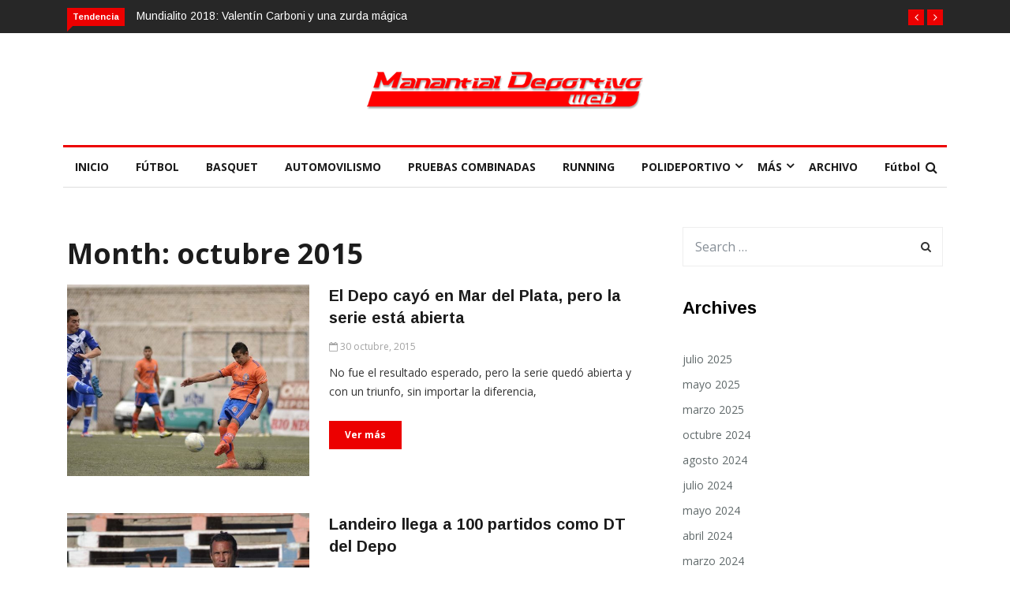

--- FILE ---
content_type: text/html; charset=UTF-8
request_url: https://mdeportivo.com/2015/10/
body_size: 15412
content:


<!DOCTYPE html>
<html lang="es">
<head>
<meta charset="UTF-8">
<meta name="viewport" content="width=device-width">
<link rel="profile" href="http://gmpg.org/xfn/11">
<link rel="pingback" href="https://mdeportivo.com/xmlrpc.php">
<!-- set faviocn-->
<title>octubre 2015 &#8211; Manantial Deportivo</title>
                        <script>
                            /* You can add more configuration options to webfontloader by previously defining the WebFontConfig with your options */
                            if ( typeof WebFontConfig === "undefined" ) {
                                WebFontConfig = new Object();
                            }
                            WebFontConfig['google'] = {families: ['Open+Sans:300,400,600,700,800,300italic,400italic,600italic,700italic,800italic', 'Arimo:400,700,400italic,700italic']};

                            (function() {
                                var wf = document.createElement( 'script' );
                                wf.src = 'https://ajax.googleapis.com/ajax/libs/webfont/1.5.3/webfont.js';
                                wf.type = 'text/javascript';
                                wf.async = 'true';
                                var s = document.getElementsByTagName( 'script' )[0];
                                s.parentNode.insertBefore( wf, s );
                            })();
                        </script>
                        <meta name='robots' content='max-image-preview:large' />
<link rel='dns-prefetch' href='//platform-api.sharethis.com' />
<link rel='dns-prefetch' href='//fonts.googleapis.com' />
<link rel="alternate" type="application/rss+xml" title="Manantial Deportivo &raquo; Feed" href="https://mdeportivo.com/feed/" />
<link rel="alternate" type="application/rss+xml" title="Manantial Deportivo &raquo; Feed de los comentarios" href="https://mdeportivo.com/comments/feed/" />
<script type="text/javascript">
/* <![CDATA[ */
window._wpemojiSettings = {"baseUrl":"https:\/\/s.w.org\/images\/core\/emoji\/15.0.3\/72x72\/","ext":".png","svgUrl":"https:\/\/s.w.org\/images\/core\/emoji\/15.0.3\/svg\/","svgExt":".svg","source":{"concatemoji":"https:\/\/mdeportivo.com\/wp-includes\/js\/wp-emoji-release.min.js?ver=6.5.5"}};
/*! This file is auto-generated */
!function(i,n){var o,s,e;function c(e){try{var t={supportTests:e,timestamp:(new Date).valueOf()};sessionStorage.setItem(o,JSON.stringify(t))}catch(e){}}function p(e,t,n){e.clearRect(0,0,e.canvas.width,e.canvas.height),e.fillText(t,0,0);var t=new Uint32Array(e.getImageData(0,0,e.canvas.width,e.canvas.height).data),r=(e.clearRect(0,0,e.canvas.width,e.canvas.height),e.fillText(n,0,0),new Uint32Array(e.getImageData(0,0,e.canvas.width,e.canvas.height).data));return t.every(function(e,t){return e===r[t]})}function u(e,t,n){switch(t){case"flag":return n(e,"\ud83c\udff3\ufe0f\u200d\u26a7\ufe0f","\ud83c\udff3\ufe0f\u200b\u26a7\ufe0f")?!1:!n(e,"\ud83c\uddfa\ud83c\uddf3","\ud83c\uddfa\u200b\ud83c\uddf3")&&!n(e,"\ud83c\udff4\udb40\udc67\udb40\udc62\udb40\udc65\udb40\udc6e\udb40\udc67\udb40\udc7f","\ud83c\udff4\u200b\udb40\udc67\u200b\udb40\udc62\u200b\udb40\udc65\u200b\udb40\udc6e\u200b\udb40\udc67\u200b\udb40\udc7f");case"emoji":return!n(e,"\ud83d\udc26\u200d\u2b1b","\ud83d\udc26\u200b\u2b1b")}return!1}function f(e,t,n){var r="undefined"!=typeof WorkerGlobalScope&&self instanceof WorkerGlobalScope?new OffscreenCanvas(300,150):i.createElement("canvas"),a=r.getContext("2d",{willReadFrequently:!0}),o=(a.textBaseline="top",a.font="600 32px Arial",{});return e.forEach(function(e){o[e]=t(a,e,n)}),o}function t(e){var t=i.createElement("script");t.src=e,t.defer=!0,i.head.appendChild(t)}"undefined"!=typeof Promise&&(o="wpEmojiSettingsSupports",s=["flag","emoji"],n.supports={everything:!0,everythingExceptFlag:!0},e=new Promise(function(e){i.addEventListener("DOMContentLoaded",e,{once:!0})}),new Promise(function(t){var n=function(){try{var e=JSON.parse(sessionStorage.getItem(o));if("object"==typeof e&&"number"==typeof e.timestamp&&(new Date).valueOf()<e.timestamp+604800&&"object"==typeof e.supportTests)return e.supportTests}catch(e){}return null}();if(!n){if("undefined"!=typeof Worker&&"undefined"!=typeof OffscreenCanvas&&"undefined"!=typeof URL&&URL.createObjectURL&&"undefined"!=typeof Blob)try{var e="postMessage("+f.toString()+"("+[JSON.stringify(s),u.toString(),p.toString()].join(",")+"));",r=new Blob([e],{type:"text/javascript"}),a=new Worker(URL.createObjectURL(r),{name:"wpTestEmojiSupports"});return void(a.onmessage=function(e){c(n=e.data),a.terminate(),t(n)})}catch(e){}c(n=f(s,u,p))}t(n)}).then(function(e){for(var t in e)n.supports[t]=e[t],n.supports.everything=n.supports.everything&&n.supports[t],"flag"!==t&&(n.supports.everythingExceptFlag=n.supports.everythingExceptFlag&&n.supports[t]);n.supports.everythingExceptFlag=n.supports.everythingExceptFlag&&!n.supports.flag,n.DOMReady=!1,n.readyCallback=function(){n.DOMReady=!0}}).then(function(){return e}).then(function(){var e;n.supports.everything||(n.readyCallback(),(e=n.source||{}).concatemoji?t(e.concatemoji):e.wpemoji&&e.twemoji&&(t(e.twemoji),t(e.wpemoji)))}))}((window,document),window._wpemojiSettings);
/* ]]> */
</script>
<style id='wp-emoji-styles-inline-css' type='text/css'>

	img.wp-smiley, img.emoji {
		display: inline !important;
		border: none !important;
		box-shadow: none !important;
		height: 1em !important;
		width: 1em !important;
		margin: 0 0.07em !important;
		vertical-align: -0.1em !important;
		background: none !important;
		padding: 0 !important;
	}
</style>
<link rel='stylesheet' id='wp-block-library-css' href='https://mdeportivo.com/wp-includes/css/dist/block-library/style.min.css?ver=6.5.5' type='text/css' media='all' />
<style id='classic-theme-styles-inline-css' type='text/css'>
/*! This file is auto-generated */
.wp-block-button__link{color:#fff;background-color:#32373c;border-radius:9999px;box-shadow:none;text-decoration:none;padding:calc(.667em + 2px) calc(1.333em + 2px);font-size:1.125em}.wp-block-file__button{background:#32373c;color:#fff;text-decoration:none}
</style>
<style id='global-styles-inline-css' type='text/css'>
body{--wp--preset--color--black: #000000;--wp--preset--color--cyan-bluish-gray: #abb8c3;--wp--preset--color--white: #ffffff;--wp--preset--color--pale-pink: #f78da7;--wp--preset--color--vivid-red: #cf2e2e;--wp--preset--color--luminous-vivid-orange: #ff6900;--wp--preset--color--luminous-vivid-amber: #fcb900;--wp--preset--color--light-green-cyan: #7bdcb5;--wp--preset--color--vivid-green-cyan: #00d084;--wp--preset--color--pale-cyan-blue: #8ed1fc;--wp--preset--color--vivid-cyan-blue: #0693e3;--wp--preset--color--vivid-purple: #9b51e0;--wp--preset--gradient--vivid-cyan-blue-to-vivid-purple: linear-gradient(135deg,rgba(6,147,227,1) 0%,rgb(155,81,224) 100%);--wp--preset--gradient--light-green-cyan-to-vivid-green-cyan: linear-gradient(135deg,rgb(122,220,180) 0%,rgb(0,208,130) 100%);--wp--preset--gradient--luminous-vivid-amber-to-luminous-vivid-orange: linear-gradient(135deg,rgba(252,185,0,1) 0%,rgba(255,105,0,1) 100%);--wp--preset--gradient--luminous-vivid-orange-to-vivid-red: linear-gradient(135deg,rgba(255,105,0,1) 0%,rgb(207,46,46) 100%);--wp--preset--gradient--very-light-gray-to-cyan-bluish-gray: linear-gradient(135deg,rgb(238,238,238) 0%,rgb(169,184,195) 100%);--wp--preset--gradient--cool-to-warm-spectrum: linear-gradient(135deg,rgb(74,234,220) 0%,rgb(151,120,209) 20%,rgb(207,42,186) 40%,rgb(238,44,130) 60%,rgb(251,105,98) 80%,rgb(254,248,76) 100%);--wp--preset--gradient--blush-light-purple: linear-gradient(135deg,rgb(255,206,236) 0%,rgb(152,150,240) 100%);--wp--preset--gradient--blush-bordeaux: linear-gradient(135deg,rgb(254,205,165) 0%,rgb(254,45,45) 50%,rgb(107,0,62) 100%);--wp--preset--gradient--luminous-dusk: linear-gradient(135deg,rgb(255,203,112) 0%,rgb(199,81,192) 50%,rgb(65,88,208) 100%);--wp--preset--gradient--pale-ocean: linear-gradient(135deg,rgb(255,245,203) 0%,rgb(182,227,212) 50%,rgb(51,167,181) 100%);--wp--preset--gradient--electric-grass: linear-gradient(135deg,rgb(202,248,128) 0%,rgb(113,206,126) 100%);--wp--preset--gradient--midnight: linear-gradient(135deg,rgb(2,3,129) 0%,rgb(40,116,252) 100%);--wp--preset--font-size--small: 13px;--wp--preset--font-size--medium: 20px;--wp--preset--font-size--large: 36px;--wp--preset--font-size--x-large: 42px;--wp--preset--spacing--20: 0.44rem;--wp--preset--spacing--30: 0.67rem;--wp--preset--spacing--40: 1rem;--wp--preset--spacing--50: 1.5rem;--wp--preset--spacing--60: 2.25rem;--wp--preset--spacing--70: 3.38rem;--wp--preset--spacing--80: 5.06rem;--wp--preset--shadow--natural: 6px 6px 9px rgba(0, 0, 0, 0.2);--wp--preset--shadow--deep: 12px 12px 50px rgba(0, 0, 0, 0.4);--wp--preset--shadow--sharp: 6px 6px 0px rgba(0, 0, 0, 0.2);--wp--preset--shadow--outlined: 6px 6px 0px -3px rgba(255, 255, 255, 1), 6px 6px rgba(0, 0, 0, 1);--wp--preset--shadow--crisp: 6px 6px 0px rgba(0, 0, 0, 1);}:where(.is-layout-flex){gap: 0.5em;}:where(.is-layout-grid){gap: 0.5em;}body .is-layout-flex{display: flex;}body .is-layout-flex{flex-wrap: wrap;align-items: center;}body .is-layout-flex > *{margin: 0;}body .is-layout-grid{display: grid;}body .is-layout-grid > *{margin: 0;}:where(.wp-block-columns.is-layout-flex){gap: 2em;}:where(.wp-block-columns.is-layout-grid){gap: 2em;}:where(.wp-block-post-template.is-layout-flex){gap: 1.25em;}:where(.wp-block-post-template.is-layout-grid){gap: 1.25em;}.has-black-color{color: var(--wp--preset--color--black) !important;}.has-cyan-bluish-gray-color{color: var(--wp--preset--color--cyan-bluish-gray) !important;}.has-white-color{color: var(--wp--preset--color--white) !important;}.has-pale-pink-color{color: var(--wp--preset--color--pale-pink) !important;}.has-vivid-red-color{color: var(--wp--preset--color--vivid-red) !important;}.has-luminous-vivid-orange-color{color: var(--wp--preset--color--luminous-vivid-orange) !important;}.has-luminous-vivid-amber-color{color: var(--wp--preset--color--luminous-vivid-amber) !important;}.has-light-green-cyan-color{color: var(--wp--preset--color--light-green-cyan) !important;}.has-vivid-green-cyan-color{color: var(--wp--preset--color--vivid-green-cyan) !important;}.has-pale-cyan-blue-color{color: var(--wp--preset--color--pale-cyan-blue) !important;}.has-vivid-cyan-blue-color{color: var(--wp--preset--color--vivid-cyan-blue) !important;}.has-vivid-purple-color{color: var(--wp--preset--color--vivid-purple) !important;}.has-black-background-color{background-color: var(--wp--preset--color--black) !important;}.has-cyan-bluish-gray-background-color{background-color: var(--wp--preset--color--cyan-bluish-gray) !important;}.has-white-background-color{background-color: var(--wp--preset--color--white) !important;}.has-pale-pink-background-color{background-color: var(--wp--preset--color--pale-pink) !important;}.has-vivid-red-background-color{background-color: var(--wp--preset--color--vivid-red) !important;}.has-luminous-vivid-orange-background-color{background-color: var(--wp--preset--color--luminous-vivid-orange) !important;}.has-luminous-vivid-amber-background-color{background-color: var(--wp--preset--color--luminous-vivid-amber) !important;}.has-light-green-cyan-background-color{background-color: var(--wp--preset--color--light-green-cyan) !important;}.has-vivid-green-cyan-background-color{background-color: var(--wp--preset--color--vivid-green-cyan) !important;}.has-pale-cyan-blue-background-color{background-color: var(--wp--preset--color--pale-cyan-blue) !important;}.has-vivid-cyan-blue-background-color{background-color: var(--wp--preset--color--vivid-cyan-blue) !important;}.has-vivid-purple-background-color{background-color: var(--wp--preset--color--vivid-purple) !important;}.has-black-border-color{border-color: var(--wp--preset--color--black) !important;}.has-cyan-bluish-gray-border-color{border-color: var(--wp--preset--color--cyan-bluish-gray) !important;}.has-white-border-color{border-color: var(--wp--preset--color--white) !important;}.has-pale-pink-border-color{border-color: var(--wp--preset--color--pale-pink) !important;}.has-vivid-red-border-color{border-color: var(--wp--preset--color--vivid-red) !important;}.has-luminous-vivid-orange-border-color{border-color: var(--wp--preset--color--luminous-vivid-orange) !important;}.has-luminous-vivid-amber-border-color{border-color: var(--wp--preset--color--luminous-vivid-amber) !important;}.has-light-green-cyan-border-color{border-color: var(--wp--preset--color--light-green-cyan) !important;}.has-vivid-green-cyan-border-color{border-color: var(--wp--preset--color--vivid-green-cyan) !important;}.has-pale-cyan-blue-border-color{border-color: var(--wp--preset--color--pale-cyan-blue) !important;}.has-vivid-cyan-blue-border-color{border-color: var(--wp--preset--color--vivid-cyan-blue) !important;}.has-vivid-purple-border-color{border-color: var(--wp--preset--color--vivid-purple) !important;}.has-vivid-cyan-blue-to-vivid-purple-gradient-background{background: var(--wp--preset--gradient--vivid-cyan-blue-to-vivid-purple) !important;}.has-light-green-cyan-to-vivid-green-cyan-gradient-background{background: var(--wp--preset--gradient--light-green-cyan-to-vivid-green-cyan) !important;}.has-luminous-vivid-amber-to-luminous-vivid-orange-gradient-background{background: var(--wp--preset--gradient--luminous-vivid-amber-to-luminous-vivid-orange) !important;}.has-luminous-vivid-orange-to-vivid-red-gradient-background{background: var(--wp--preset--gradient--luminous-vivid-orange-to-vivid-red) !important;}.has-very-light-gray-to-cyan-bluish-gray-gradient-background{background: var(--wp--preset--gradient--very-light-gray-to-cyan-bluish-gray) !important;}.has-cool-to-warm-spectrum-gradient-background{background: var(--wp--preset--gradient--cool-to-warm-spectrum) !important;}.has-blush-light-purple-gradient-background{background: var(--wp--preset--gradient--blush-light-purple) !important;}.has-blush-bordeaux-gradient-background{background: var(--wp--preset--gradient--blush-bordeaux) !important;}.has-luminous-dusk-gradient-background{background: var(--wp--preset--gradient--luminous-dusk) !important;}.has-pale-ocean-gradient-background{background: var(--wp--preset--gradient--pale-ocean) !important;}.has-electric-grass-gradient-background{background: var(--wp--preset--gradient--electric-grass) !important;}.has-midnight-gradient-background{background: var(--wp--preset--gradient--midnight) !important;}.has-small-font-size{font-size: var(--wp--preset--font-size--small) !important;}.has-medium-font-size{font-size: var(--wp--preset--font-size--medium) !important;}.has-large-font-size{font-size: var(--wp--preset--font-size--large) !important;}.has-x-large-font-size{font-size: var(--wp--preset--font-size--x-large) !important;}
.wp-block-navigation a:where(:not(.wp-element-button)){color: inherit;}
:where(.wp-block-post-template.is-layout-flex){gap: 1.25em;}:where(.wp-block-post-template.is-layout-grid){gap: 1.25em;}
:where(.wp-block-columns.is-layout-flex){gap: 2em;}:where(.wp-block-columns.is-layout-grid){gap: 2em;}
.wp-block-pullquote{font-size: 1.5em;line-height: 1.6;}
</style>
<link rel='stylesheet' id='news247-main-css' href='https://mdeportivo.com/wp-content/plugins/news247-main/assets/css/news247-main.css?ver=6.5.5' type='text/css' media='all' />
<link rel='stylesheet' id='news247-google-fonts-css' href='https://fonts.googleapis.com/css?family=Open%2BSans%3A300%2C400%2C600%2C700%7CArimo%3A400%2C700&#038;subset=latin%2Clatin-ext' type='text/css' media='all' />
<link rel='stylesheet' id='bootstrap-css' href='https://mdeportivo.com/wp-content/themes/news247/css/bootstrap.min.css?ver=all' type='text/css' media='all' />
<link rel='stylesheet' id='font-awesome-css' href='https://mdeportivo.com/wp-content/plugins/elementor/assets/lib/font-awesome/css/font-awesome.min.css?ver=4.7.0' type='text/css' media='all' />
<link rel='stylesheet' id='news247-wp-css' href='https://mdeportivo.com/wp-content/themes/news247/css/bootstrap-wp.css?ver=all' type='text/css' media='all' />
<link rel='stylesheet' id='magnific-popup-css' href='https://mdeportivo.com/wp-content/themes/news247/css/magnific-popup.css?ver=all' type='text/css' media='all' />
<link rel='stylesheet' id='owl.theme.default-css' href='https://mdeportivo.com/wp-content/themes/news247/css/owl.theme.default.css?ver=all' type='text/css' media='all' />
<link rel='stylesheet' id='lightbox-css' href='https://mdeportivo.com/wp-content/themes/news247/css/lightbox.css?ver=all' type='text/css' media='all' />
<link rel='stylesheet' id='news247-style-css' href='https://mdeportivo.com/wp-content/themes/news247/style.css?ver=6.5.5' type='text/css' media='all' />
<style id='news247-style-inline-css' type='text/css'>
.site-nav-inner{text-align:left;}.logo-header-inner{text-align:center;}a, a:visited, a:focus,.topbar .top-menu li a:hover,
                ul.main-menu>li:hover>a,
                ul.main-menu li ul li:hover > a,.navbar-header .navbar-toggle .menu-text:hover,
                .nav-solid ul.navbar-nav > li:hover > a, .nav-solid ul.navbar-nav > li.active > a,
                .blog-entry-footer a:hover,.blog-share-button ul li a:hover,.copyright-info i,
                .widget ul.nav>li>a:hover,.post-meta span i,.more-link:hover, .social-icons a:hover,
                .entry-header .page-title a:hover,.post-navigation span:hover,.post-navigation h3:hover,
                .authors-social a:hover,.related-item-content .border-overlay-content .post-cat a,
                .related-post .entry-title a:hover,.related-post .post-cat a:hover,
                .recent-posts .post-info .entry-title a:hover,
                .sidebar .widget_categories ul.nav  li:hover a,.sidebar .widget_archive ul li:hover a,
                .sidebar .widget_pages  ul li:hover a,.sidebar .widget_meta  ul li:hover a,
                .sidebar .widget_recent_comments  ul li:hover a,.sidebar .widget_recent_entries  ul li:hover a,
                .border-overlay-content .entry-title a:hover,
                .border-overlay-content .post-cat a:hover,.slider-content .post-cat a:hover,
                .slider-content .entry-title a:hover,.top-social li a:hover,
                .header .top-social li a:hover,.blog-header h2.page-title a:hover,
                a.more-link,.entry-meta .entry-meta-list i,.entry-comment a:hover,
                .social-button li a:hover,.nav-search:hover,.promo-center-content h3:hover a,
                .entry-post-meta .publish-date a:hover,
                #responsive-menu ul li a:hover,.owl-theme .owl-nav .owl-prev,.owl-theme .owl-nav .owl-next,
                .box-slider-meta .comment a:hover,.box-slider-meta .author a:hover,
                .most-meta-category a,.most-view-item-content .entry-title a:hover,
                .editor-meta-category a:hover,.ediotr-grid-content .entry-title a:hover,
                .editor-box-meta .author a:hover,.entry-blog .entry-post-title a:hover,
                .entry-post-footer-wrap a.readmore-blog:hover,

                .woocommerce ul.products li.product .woocommerce-loop-product__title:hover,

                .entry-post-footer-wrap span a:hover,.recent-posts-widget .post-info .entry-title a:hover,
                .recent-posts-widget .post-info .post-title a:hover,
                .editor-item-content-info h4 a:hover,ul.main-menu li > ul li.current-menu-parent > a,
                ul.main-menu > li.current-menu-ancestor > a,.footerbottom-widget .social-button-widget li a i:hover,
                .post-block-style .post-title a:hover,#wp-megamenu-primary > .wpmm-nav-wrap ul.wp-megamenu > li ul.wp-megamenu-sub-menu li
                .wpmm-vertical-tabs-nav ul li.active a,.topbar-nav li a:hover,
                .trending-bar.tickerbelowmenu .post-title a:hover{ color:#ec0000; }.category-meta-bg a:hover:before{ border-top-color:#ec0000; }#wp-megamenu-primary > .wpmm-nav-wrap .wp-megamenu >li > ul.wp-megamenu-sub-menu li.wpmm-type-widget > a:after{ border-bottom: 2px solid #ec0000; }#header-trigger:hover .icon-bar,
                .thw-offcanvas .nano > .nano-pane > .nano-slider,
                .navbar-header .navbar-toggle:hover .icon-bar,
                .sidebar .widget-title:before,
                .widget.widget_tag_cloud .tagcloud a:hover,.btn-newsletter input[type=submit],
                .slider-content.boxed .post-cat a,.slider-content.boxed .post-cat:before,
                .box-slider .owl-nav > div:hover,.owl-merge .owl-nav > div:hover,
                .column-slider .owl-nav > div:hover,.post-meta-category a,
                .home_page5 .main-content-inner .post-layout .post-meta-category a:hover,
                .entry-image .quote-link,
                .btn-primary,a.btn-primary,.myblog-newsltter input[type=submit],
                button, input[type=button], input[type=reset], input[type=submit],
                .wpcf7-form-control.wpcf7-submit,.paging-navigation .post-nav li>a,
                .paging-navigation .post-nav  li>span,.slider-layout-cats a:hover,
                .box-slider.owl-theme .owl-dots .owl-dot span,
                .slider-layout3-item-inner .slider-layout3-btn a:hover,.comment-navigation .nav-previous a,
                .comment-navigation .nav-next a,.blog-entry-summary .page-links span,
                .post-pagination ul li a:hover,.post-pagination ul li span.current,#post-loading-button:hover,
                .latest-cats.random-clor-cats a,#post-loading-button,.owl-theme .owl-nav .owl-prev:hover,.owl-theme .owl-nav .owl-next:hover,
                .owl-theme .owl-dots .owl-dot.active span, .owl-theme .owl-dots .owl-dot:hover span,
                .search-newsletter .newsletter-subscribe a:hover,.footer-widget .widget-title:after,
                .meta-category.feature-cats a,.editor-item-content .most-meta-category a,
                .sidebar .widget-title:after,.category-meta-bg a:hover,

                    .woocommerce ul.products li.product .button,.woocommerce ul.products li.product .added_to_cart,
                    .woocommerce nav.woocommerce-pagination ul li a:focus, .woocommerce nav.woocommerce-pagination ul li a:hover, .woocommerce nav.woocommerce-pagination ul li span.current,
                    .woocommerce #respond input#submit.alt, .woocommerce a.button.alt, .woocommerce button.button.alt, .woocommerce input.button.alt,
                    .woocommerce #respond input#submit, .woocommerce a.button, .woocommerce button.button, .woocommerce input.button,

                    .entry-content a.readmore-blog,.ts-common-nav,.tp-control a,
                    .recent-posts-widget .posts-thumb .category-meta-bg a:hover,
.recent-posts-widget .post-info-full .category-meta-bg a:hover,
.single-entry-blog3 .category-meta-bg a:hover,.trending-title,.pb-common-nav:hover,.ps-common-nav:hover,
.menubelow.menudarkstyle #wp-megamenu-primary > .wpmm-nav-wrap ul.wp-megamenu > li.current-menu-ancestor,
.menubelow.menudarkstyle #wp-megamenu-primary > .wpmm-nav-wrap ul.wp-megamenu > li:hover,
.menu-menuwithlogodark #wp-megamenu-primary >
.wpmm-nav-wrap ul.wp-megamenu > li.current-menu-ancestor > a,
.menu-menuwithlogodark #wp-megamenu-primary >
.wpmm-nav-wrap ul.wp-megamenu > li:hover > a,#back-to-top .btn.btn-primary:hover,blockquote:before{ background-color:#ec0000; }.latest-course-control a:hover,
                a.slider-layout-btn:hover,.slider-layout3-item-inner .slider-layout3-btn a:hover { border-color:#ec0000; }.menubelow .thw-menubar > .row,
                .thw-menubar-wrap.menuabove{border-top:  3px solid #ec0000; }.trending-title:before{border-top:  7px solid #ec0000; }#home-search{border-top: 2px solid #ec0000; }ul.main-menu>li:hover>a:before,ul.main-menu>li.current-menu-item>a:before,
                #wp-megamenu-primary > .wpmm-nav-wrap ul.wp-megamenu > li.current-menu-ancestor > a:before,
                #wp-megamenu-primary > .wpmm-nav-wrap ul.wp-megamenu > li.current-menu-item > a:before,
                #wp-megamenu-primary > .wpmm-nav-wrap ul.wp-megamenu > li:hover > a:before{border-color: #ec0000; }a:hover,a.more-link,.most-meta-category a:hover{ color:#d70000; }.form-submit .btn.btn-primary:hover,.post-meta-category a:hover,
              a.btn-primary:hover,.btn-primary:hover,.myblog-newsltter input[type=submit]:hover,
                button, input[type=button]:hover, input[type=reset]:hover,
                input[type=submit]:hover,.wpcf7-form-control.wpcf7-submit:hover,
                .paging-navigation .post-nav li>a:hover, .paging-navigation .post-nav  li>span:hover,
                .comment-navigation .nav-previous a:hover,
                .comment-navigation .nav-next a:hover,
                #post-loading-button:hover,.latest-cats.random-clor-cats a:hover,
                .meta-category.feature-cats a:hover,.editor-item-content .most-meta-category a:hover,
                .category-meta-bg a:hover,

                            .woocommerce ul.products li.product .button:hover,
                    .woocommerce ul.products li.product .added_to_cart:hover,
                    .woocommerce #respond input#submit.alt:hover, .woocommerce a.button.alt:hover, .woocommerce button.button.alt:hover, .woocommerce input.button.alt:hover,
                    .woocommerce #respond input#submit:hover, .woocommerce a.button:hover, .woocommerce button.button:hover, .woocommerce input.button:hover,

                    .entry-content a.readmore-blog:hover,.ts-common-nav:hover,.tp-control a:hover{ background-color:#d70000; }.thw-menubar-wrap{ background:#ffffff; }.tsnews-date, .top-menu li a,.social-button li a{ color:#a3a3a3; }.top-menu li a:hover,.social-button li a:hover{ color:#0097ce; }ul.main-menu>li>a,.thw-menubar .social-button li a,.thw-menubar .nav-search{ color:#1c1c1c; }ul.main-menu>li>a:hover,ul.main-menu > li.current-menu-item >a,
                ul.main-menu>li.current-menu-parent>a{ color:#ec0000; }ul.main-menu li ul li a{ color:#ec0000; }ul.main-menu li ul li a:hover,ul.main-menu li ul li.current-menu-item > a{ color:#ec0000; }.footer-column{ background:#1c1c1c; }.footer-column, .footer-column a, .footer-column .widget ul.nav>li>a,
                .footer-widget .recent-posts .post-info .entry-title a,.footer-widget .recent-posts-widget .post-info .entry-title a,
                .footer-widget .recent-posts-widget .post-meta time{ color:#969696; }.footer-widget .widget-title, .footerbottom-widget .widget-title{ color:#ffffff; }.footer-column a:hover, .footer-column .widget ul.nav>li>a:hover,
                .footer-widget .recent-posts .post-info .entry-title a:hover,.footer-widget .recent-posts-widget .post-info .entry-title a:hover{ color:#ec0000; }.copyright{ background:#333333; }.copyright, .footer-nav li a { color:#e5e5e5; }.copyright a:hover, .footer-nav li a:hover { color:#bbbbbb; }
</style>
<link rel='stylesheet' id='news247-responsive-css' href='https://mdeportivo.com/wp-content/themes/news247/css/responsive.css?ver=all' type='text/css' media='all' />
<script type="text/javascript" src="https://mdeportivo.com/wp-includes/js/jquery/jquery.min.js?ver=3.7.1" id="jquery-core-js"></script>
<script type="text/javascript" src="https://mdeportivo.com/wp-includes/js/jquery/jquery-migrate.min.js?ver=3.4.1" id="jquery-migrate-js"></script>
<script type="text/javascript" src="https://mdeportivo.com/wp-content/plugins/news247-main/assets/js/slick.min.js?ver=6.5.5" id="slick.min-js"></script>
<script type="text/javascript" src="https://mdeportivo.com/wp-content/plugins/news247-main/assets/js/news247-main.js?ver=6.5.5" id="news247-main-js"></script>
<script type="text/javascript" src="https://mdeportivo.com/wp-content/themes/news247/js/popper.min.js?ver=1" id="popper-js"></script>
<script type="text/javascript" src="https://mdeportivo.com/wp-content/themes/news247/js/bootstrap-wp.js?ver=1" id="news247-bootstrapwp-js"></script>
<script type="text/javascript" id="news247-custom-js-extra">
/* <![CDATA[ */
var news247_ajax = {"ajax_url":"https:\/\/mdeportivo.com\/wp-admin\/admin-ajax.php"};
/* ]]> */
</script>
<script type="text/javascript" src="https://mdeportivo.com/wp-content/themes/news247/js/custom.js?ver=1" id="news247-custom-js"></script>
<script type="text/javascript" src="//platform-api.sharethis.com/js/sharethis.js?ver=6.5.5#property=5979503d1a124400114e5599&amp;product=inline-share-buttons" id="sharethis-js"></script>
<link rel="https://api.w.org/" href="https://mdeportivo.com/wp-json/" /><link rel="EditURI" type="application/rsd+xml" title="RSD" href="https://mdeportivo.com/xmlrpc.php?rsd" />
<meta name="generator" content="WordPress 6.5.5" />
<link rel="icon" href="https://mdeportivo.com/wp-content/uploads/2021/03/cropped-418979_490618897674101_1335130207_n-32x32.jpg" sizes="32x32" />
<link rel="icon" href="https://mdeportivo.com/wp-content/uploads/2021/03/cropped-418979_490618897674101_1335130207_n-192x192.jpg" sizes="192x192" />
<link rel="apple-touch-icon" href="https://mdeportivo.com/wp-content/uploads/2021/03/cropped-418979_490618897674101_1335130207_n-180x180.jpg" />
<meta name="msapplication-TileImage" content="https://mdeportivo.com/wp-content/uploads/2021/03/cropped-418979_490618897674101_1335130207_n-270x270.jpg" />
<style type="text/css" title="dynamic-css" class="options-output">.entry-logo{margin-top:10px;margin-right:10px;margin-bottom:10px;margin-left:10px;}.header{padding-top:25px;padding-bottom:25px;}.header{margin-top:0;margin-bottom:0;}.thw-menubar-wrap{padding-top:0;padding-bottom:0;}.thw-menubar-wrap{margin-top:0;margin-bottom:0;}body{font-family:"Open Sans";line-height:24px;font-weight:400;font-style:normal;color:#333;font-size:14px;opacity: 1;visibility: visible;-webkit-transition: opacity 0.24s ease-in-out;-moz-transition: opacity 0.24s ease-in-out;transition: opacity 0.24s ease-in-out;}.wf-loading body,{opacity: 0;}.ie.wf-loading body,{visibility: hidden;}ul.main-menu>li>a{font-family:"Open Sans";line-height:50px;font-weight:700;font-style:normal;font-size:14px;opacity: 1;visibility: visible;-webkit-transition: opacity 0.24s ease-in-out;-moz-transition: opacity 0.24s ease-in-out;transition: opacity 0.24s ease-in-out;}.wf-loading ul.main-menu>li>a,{opacity: 0;}.ie.wf-loading ul.main-menu>li>a,{visibility: hidden;}ul.main-menu li ul li a{font-family:"Open Sans";line-height:25px;font-weight:400;font-style:normal;font-size:13px;opacity: 1;visibility: visible;-webkit-transition: opacity 0.24s ease-in-out;-moz-transition: opacity 0.24s ease-in-out;transition: opacity 0.24s ease-in-out;}.wf-loading ul.main-menu li ul li a,{opacity: 0;}.ie.wf-loading ul.main-menu li ul li a,{visibility: hidden;}h1{font-family:"Open Sans";line-height:48px;font-weight:700;font-style:normal;color:#1c1c1c;font-size:36px;opacity: 1;visibility: visible;-webkit-transition: opacity 0.24s ease-in-out;-moz-transition: opacity 0.24s ease-in-out;transition: opacity 0.24s ease-in-out;}.wf-loading h1,{opacity: 0;}.ie.wf-loading h1,{visibility: hidden;}h2{font-family:Arimo;line-height:36px;font-weight:700;font-style:normal;color:#1c1c1c;font-size:28px;opacity: 1;visibility: visible;-webkit-transition: opacity 0.24s ease-in-out;-moz-transition: opacity 0.24s ease-in-out;transition: opacity 0.24s ease-in-out;}.wf-loading h2,{opacity: 0;}.ie.wf-loading h2,{visibility: hidden;}h3{font-family:Arimo;line-height:26px;font-weight:700;font-style:normal;color:#1c1c1c;font-size:22px;opacity: 1;visibility: visible;-webkit-transition: opacity 0.24s ease-in-out;-moz-transition: opacity 0.24s ease-in-out;transition: opacity 0.24s ease-in-out;}.wf-loading h3,{opacity: 0;}.ie.wf-loading h3,{visibility: hidden;}h4{font-family:Arimo;line-height:26px;font-weight:700;font-style:normal;color:#1c1c1c;font-size:18px;opacity: 1;visibility: visible;-webkit-transition: opacity 0.24s ease-in-out;-moz-transition: opacity 0.24s ease-in-out;transition: opacity 0.24s ease-in-out;}.wf-loading h4,{opacity: 0;}.ie.wf-loading h4,{visibility: hidden;}h5{font-family:Arimo;line-height:24px;font-weight:400;font-style:normal;color:#1c1c1c;font-size:16px;opacity: 1;visibility: visible;-webkit-transition: opacity 0.24s ease-in-out;-moz-transition: opacity 0.24s ease-in-out;transition: opacity 0.24s ease-in-out;}.wf-loading h5,{opacity: 0;}.ie.wf-loading h5,{visibility: hidden;}.footer-column{padding-top:80px;padding-bottom:60px;}.copyright .copyright-info{padding-top:10px;padding-bottom:10px;}</style></head>
  <body class="archive date fullwidth elementor-default elementor-kit-13438">
	<div id="body-inner" class="body-inner home_page1 ">
    	<div class="trending-bar tickeraboveheader">
		<div class="container clearfix">
				<div id="tredingcarousel" class="trending-slide carousel slide" data-ride="carousel">
											<h3 class="trending-title">Tendencia</h3>
										<div class="carousel-inner">
																				<div class="carousel-item active">
															<div class="post-content">
									<h3 class="post-title title-small"><a href="https://mdeportivo.com/mundialito-2018-valentin-carboni-y-una-zurda-magina/">Mundialito 2018: Valentín Carboni y una zurda mágica</a></h3>
								</div><!--/.most-view-item-content -->
							</div><!--/.carousel-item -->
																				<div class="carousel-item">
															<div class="post-content">
									<h3 class="post-title title-small"><a href="https://mdeportivo.com/calvario-race-2018-27-de-octubre/">Calvario Race 2018, 10 de noviembre</a></h3>
								</div><!--/.most-view-item-content -->
							</div><!--/.carousel-item -->
																				<div class="carousel-item">
															<div class="post-content">
									<h3 class="post-title title-small"><a href="https://mdeportivo.com/en-abril-la-cita-es-el-paralelo-39-de-mtb/">En abril, la cita es el Paralelo 39 de MTB</a></h3>
								</div><!--/.most-view-item-content -->
							</div><!--/.carousel-item -->
																				<div class="carousel-item">
															<div class="post-content">
									<h3 class="post-title title-small"><a href="https://mdeportivo.com/en-bardas-run-bien-arriba/">En Bardas Run, bien arriba</a></h3>
								</div><!--/.most-view-item-content -->
							</div><!--/.carousel-item -->
																				<div class="carousel-item">
															<div class="post-content">
									<h3 class="post-title title-small"><a href="https://mdeportivo.com/paralelo-39-abrio-inscripciones/">Paralelo 39, un clásico que suma inscriptos</a></h3>
								</div><!--/.most-view-item-content -->
							</div><!--/.carousel-item -->
																				<div class="carousel-item">
															<div class="post-content">
									<h3 class="post-title title-small"><a href="https://mdeportivo.com/en-la-ida-el-depo-cayo-en-madryn/">En la ida, el Depo cayó en Madryn</a></h3>
								</div><!--/.most-view-item-content -->
							</div><!--/.carousel-item -->
											</div> <!--/.carousel-inner-->
											<div class="tp-control">
							 <a class="tp-control-prev" href="#tredingcarousel" role="button" data-slide="prev">
							    <i class="fa fa-angle-left"></i>
							  </a>
							  <a class="tp-control-next" href="#tredingcarousel" role="button" data-slide="next">
							      <i class="fa fa-angle-right"></i>
							  </a>
						  </div>
					  				</div> <!--/.trending-slide-->
			</div> <!--/.container-->
		</div> <!--/.trending-bar-->
	
    <header class="site-header header">
        <div class="container">
            <div class="logo-wrap">
                <div class="row">
                    <div class="col-md-12 site-header-main">
                        <div class="site-logo">
                            <div class="logo-header-inner">
	
		        	<a href="https://mdeportivo.com/"> <img class="entry-logo img-responsive" src="http://mdeportivo.com/wp-content/uploads/2018/03/mdeportivo350px.png" alt="logo" title="logo"></a>

			        </div>




                        </div><!-- end row -->
                    </div> <!-- .col-sm-12 -->
                </div> <!-- .row -->
            </div> <!-- .row -->
        </div> <!-- .container -->
    </header> <!-- .site-header -->
        <div class="thw-menubar-wrap menubelow menustyledefalut">
        <div class="container">
            <div class="thw-menubar">
                <div class="row">
                    <div class="col-md-12 menubarleft col-sm-12">
                        <nav class="site-navigation navigation">
        <div class="d-none d-sm-none d-md-block">
            <div class="menubar site-nav-inner">
            <!-- The WordPress Menu goes here -->
            <div class="navbar-responsive-collapse"><ul id="main-menu" class="nav navbar-nav main-menu"><li id="menu-item-1079" class="menu-item menu-item-type-post_type menu-item-object-page menu-item-home menu-item-1079"><a href="https://mdeportivo.com/">INICIO</a></li>
<li id="menu-item-44" class="menu-item menu-item-type-taxonomy menu-item-object-category menu-item-44"><a href="https://mdeportivo.com/category/polideportivo/futbol/">FÚTBOL</a></li>
<li id="menu-item-46" class="menu-item menu-item-type-taxonomy menu-item-object-category menu-item-46"><a href="https://mdeportivo.com/category/polideportivo/basquet/">BASQUET</a></li>
<li id="menu-item-1358" class="menu-item menu-item-type-taxonomy menu-item-object-category menu-item-1358"><a href="https://mdeportivo.com/category/polideportivo/automovilismo/">AUTOMOVILISMO</a></li>
<li id="menu-item-34" class="menu-item menu-item-type-taxonomy menu-item-object-category menu-item-34"><a href="https://mdeportivo.com/category/polideportivo/pruebas-combinadas/">PRUEBAS COMBINADAS</a></li>
<li id="menu-item-1357" class="menu-item menu-item-type-taxonomy menu-item-object-category menu-item-1357"><a href="https://mdeportivo.com/category/polideportivo/trail-running-trekking/">RUNNING</a></li>
<li id="menu-item-16" class="menu-item menu-item-type-taxonomy menu-item-object-category menu-item-has-children menu-item-16"><a href="https://mdeportivo.com/category/polideportivo/">POLIDEPORTIVO</a>
<ul class="sub-menu">
	<li id="menu-item-17" class="menu-item menu-item-type-taxonomy menu-item-object-category menu-item-17"><a href="https://mdeportivo.com/category/polideportivo/artes-marciales/">Artes Marciales</a></li>
	<li id="menu-item-18" class="menu-item menu-item-type-taxonomy menu-item-object-category menu-item-18"><a href="https://mdeportivo.com/category/polideportivo/atletismo/">Atletismo</a></li>
	<li id="menu-item-19" class="menu-item menu-item-type-taxonomy menu-item-object-category menu-item-19"><a href="https://mdeportivo.com/category/polideportivo/boxeo/">Boxeo</a></li>
	<li id="menu-item-20" class="menu-item menu-item-type-taxonomy menu-item-object-category menu-item-20"><a href="https://mdeportivo.com/category/polideportivo/canotaje/">Canotaje</a></li>
	<li id="menu-item-21" class="menu-item menu-item-type-taxonomy menu-item-object-category menu-item-21"><a href="https://mdeportivo.com/category/polideportivo/ciclismo/">Ciclismo</a></li>
	<li id="menu-item-22" class="menu-item menu-item-type-taxonomy menu-item-object-category menu-item-22"><a href="https://mdeportivo.com/category/polideportivo/gimnasia-artistica/">Gimnasia Artística</a></li>
	<li id="menu-item-23" class="menu-item menu-item-type-taxonomy menu-item-object-category menu-item-23"><a href="https://mdeportivo.com/category/polideportivo/golf/">Golf</a></li>
	<li id="menu-item-24" class="menu-item menu-item-type-taxonomy menu-item-object-category menu-item-24"><a href="https://mdeportivo.com/category/polideportivo/handball/">Handball</a></li>
	<li id="menu-item-25" class="menu-item menu-item-type-taxonomy menu-item-object-category menu-item-25"><a href="https://mdeportivo.com/category/polideportivo/hockey/">Hockey</a></li>
	<li id="menu-item-26" class="menu-item menu-item-type-taxonomy menu-item-object-category menu-item-26"><a href="https://mdeportivo.com/category/polideportivo/judo/">Judo</a></li>
	<li id="menu-item-27" class="menu-item menu-item-type-taxonomy menu-item-object-category menu-item-27"><a href="https://mdeportivo.com/category/polideportivo/karate/">Karate</a></li>
	<li id="menu-item-45" class="menu-item menu-item-type-taxonomy menu-item-object-category menu-item-45"><a href="https://mdeportivo.com/category/ligas-municipales/">Ligas Municipales</a></li>
	<li id="menu-item-28" class="menu-item menu-item-type-taxonomy menu-item-object-category menu-item-28"><a href="https://mdeportivo.com/category/polideportivo/mtb/">MTB</a></li>
	<li id="menu-item-29" class="menu-item menu-item-type-taxonomy menu-item-object-category menu-item-29"><a href="https://mdeportivo.com/category/polideportivo/natacion/">Natación</a></li>
	<li id="menu-item-30" class="menu-item menu-item-type-taxonomy menu-item-object-category menu-item-30"><a href="https://mdeportivo.com/category/polideportivo/paddle/">Paddle</a></li>
	<li id="menu-item-31" class="menu-item menu-item-type-taxonomy menu-item-object-category menu-item-31"><a href="https://mdeportivo.com/category/polideportivo/patin/">Patin</a></li>
	<li id="menu-item-32" class="menu-item menu-item-type-taxonomy menu-item-object-category menu-item-32"><a href="https://mdeportivo.com/category/polideportivo/pelota-paleta/">Pelota Paleta</a></li>
	<li id="menu-item-33" class="menu-item menu-item-type-taxonomy menu-item-object-category menu-item-33"><a href="https://mdeportivo.com/category/polideportivo/pruebas-aventura/">Pruebas Aventura</a></li>
	<li id="menu-item-35" class="menu-item menu-item-type-taxonomy menu-item-object-category menu-item-35"><a href="https://mdeportivo.com/category/polideportivo/rugby/">Rugby</a></li>
	<li id="menu-item-36" class="menu-item menu-item-type-taxonomy menu-item-object-category menu-item-36"><a href="https://mdeportivo.com/category/polideportivo/taekwondo/">Taekwondo</a></li>
	<li id="menu-item-37" class="menu-item menu-item-type-taxonomy menu-item-object-category menu-item-37"><a href="https://mdeportivo.com/category/polideportivo/tenis/">Tenis</a></li>
	<li id="menu-item-38" class="menu-item menu-item-type-taxonomy menu-item-object-category menu-item-38"><a href="https://mdeportivo.com/category/polideportivo/tenis-de-mesa/">Tenis de Mesa</a></li>
	<li id="menu-item-39" class="menu-item menu-item-type-taxonomy menu-item-object-category menu-item-39"><a href="https://mdeportivo.com/category/polideportivo/tiro/">Tiro</a></li>
	<li id="menu-item-42" class="menu-item menu-item-type-taxonomy menu-item-object-category menu-item-42"><a href="https://mdeportivo.com/category/polideportivo/volley/">Volley</a></li>
</ul>
</li>
<li id="menu-item-1365" class="menu-item menu-item-type-custom menu-item-object-custom menu-item-home menu-item-has-children menu-item-1365"><a href="http://mdeportivo.com">MÁS</a>
<ul class="sub-menu">
	<li id="menu-item-1366" class="menu-item menu-item-type-taxonomy menu-item-object-category menu-item-1366"><a href="https://mdeportivo.com/category/calendario/">Calendario</a></li>
	<li id="menu-item-1367" class="menu-item menu-item-type-taxonomy menu-item-object-category menu-item-1367"><a href="https://mdeportivo.com/category/deportistas/">Deportistas</a></li>
	<li id="menu-item-1368" class="menu-item menu-item-type-taxonomy menu-item-object-category menu-item-1368"><a href="https://mdeportivo.com/category/entrevistas/">Entrevistas</a></li>
	<li id="menu-item-1369" class="menu-item menu-item-type-taxonomy menu-item-object-category menu-item-1369"><a href="https://mdeportivo.com/category/galeria/">Galería</a></li>
	<li id="menu-item-1370" class="menu-item menu-item-type-taxonomy menu-item-object-category menu-item-1370"><a href="https://mdeportivo.com/category/internacionales/">Internacionales</a></li>
	<li id="menu-item-1371" class="menu-item menu-item-type-taxonomy menu-item-object-category menu-item-1371"><a href="https://mdeportivo.com/category/nacionales/">Nacionales</a></li>
	<li id="menu-item-1372" class="menu-item menu-item-type-taxonomy menu-item-object-category menu-item-1372"><a href="https://mdeportivo.com/category/no-te-lo-pierdas/">No te lo pierdas!</a></li>
	<li id="menu-item-1373" class="menu-item menu-item-type-taxonomy menu-item-object-category menu-item-1373"><a href="https://mdeportivo.com/category/video/">Video</a></li>
</ul>
</li>
<li id="menu-item-1388" class="menu-item menu-item-type-custom menu-item-object-custom menu-item-1388"><a href="http://www.manantialdeportivo.com/">ARCHIVO</a></li>
<li id="menu-item-16631" class="menu-item menu-item-type-taxonomy menu-item-object-category menu-item-16631"><a href="https://mdeportivo.com/category/polideportivo/futbol/">Fútbol</a></li>
</ul></div>        </div> <!-- navbar menubar -->
    </div> <!-- navbar menubar -->
        <div id="responsive-menu" class="d-md-none d-lg-none">
        <div class="navbar-header">
            <!-- .navbar-toggle is used as the toggle for collapsed navbar content -->
            <button type="button" class="navbar-toggle" data-toggle="collapse" data-target=".navbar-collapse">
              <span class="icon-bar"></span>
              <span class="icon-bar"></span>
              <span class="icon-bar"></span>
              <span class="icon-bar"></span>
            </button>
        </div>
        <div class="collapse navbar-collapse">
            <ul id="menu-menuprincipal" class="nav navbar-nav"><li class="menu-item menu-item-type-post_type menu-item-object-page menu-item-home menu-item-1079"><a title="INICIO" href="https://mdeportivo.com/">INICIO</a></li>
<li class="menu-item menu-item-type-taxonomy menu-item-object-category menu-item-44"><a title="FÚTBOL" href="https://mdeportivo.com/category/polideportivo/futbol/">FÚTBOL</a></li>
<li class="menu-item menu-item-type-taxonomy menu-item-object-category menu-item-46"><a title="BASQUET" href="https://mdeportivo.com/category/polideportivo/basquet/">BASQUET</a></li>
<li class="menu-item menu-item-type-taxonomy menu-item-object-category menu-item-1358"><a title="AUTOMOVILISMO" href="https://mdeportivo.com/category/polideportivo/automovilismo/">AUTOMOVILISMO</a></li>
<li class="menu-item menu-item-type-taxonomy menu-item-object-category menu-item-34"><a title="PRUEBAS COMBINADAS" href="https://mdeportivo.com/category/polideportivo/pruebas-combinadas/">PRUEBAS COMBINADAS</a></li>
<li class="menu-item menu-item-type-taxonomy menu-item-object-category menu-item-1357"><a title="RUNNING" href="https://mdeportivo.com/category/polideportivo/trail-running-trekking/">RUNNING</a></li>
<li class="menu-item menu-item-type-taxonomy menu-item-object-category menu-item-has-children menu-item-16"><a title="POLIDEPORTIVO" href="https://mdeportivo.com/category/polideportivo/">POLIDEPORTIVO</a>
                <span class="menu-toggler collapsed" data-toggle="collapse" data-target=".collapse-16">
                <i class="fa fa-angle-right"></i>
                </span>
<ul role="menu" class="collapse collapse-16 ">
	<li class="menu-item menu-item-type-taxonomy menu-item-object-category menu-item-17"><a title="Artes Marciales" href="https://mdeportivo.com/category/polideportivo/artes-marciales/">Artes Marciales</a></li>
	<li class="menu-item menu-item-type-taxonomy menu-item-object-category menu-item-18"><a title="Atletismo" href="https://mdeportivo.com/category/polideportivo/atletismo/">Atletismo</a></li>
	<li class="menu-item menu-item-type-taxonomy menu-item-object-category menu-item-19"><a title="Boxeo" href="https://mdeportivo.com/category/polideportivo/boxeo/">Boxeo</a></li>
	<li class="menu-item menu-item-type-taxonomy menu-item-object-category menu-item-20"><a title="Canotaje" href="https://mdeportivo.com/category/polideportivo/canotaje/">Canotaje</a></li>
	<li class="menu-item menu-item-type-taxonomy menu-item-object-category menu-item-21"><a title="Ciclismo" href="https://mdeportivo.com/category/polideportivo/ciclismo/">Ciclismo</a></li>
	<li class="menu-item menu-item-type-taxonomy menu-item-object-category menu-item-22"><a title="Gimnasia Artística" href="https://mdeportivo.com/category/polideportivo/gimnasia-artistica/">Gimnasia Artística</a></li>
	<li class="menu-item menu-item-type-taxonomy menu-item-object-category menu-item-23"><a title="Golf" href="https://mdeportivo.com/category/polideportivo/golf/">Golf</a></li>
	<li class="menu-item menu-item-type-taxonomy menu-item-object-category menu-item-24"><a title="Handball" href="https://mdeportivo.com/category/polideportivo/handball/">Handball</a></li>
	<li class="menu-item menu-item-type-taxonomy menu-item-object-category menu-item-25"><a title="Hockey" href="https://mdeportivo.com/category/polideportivo/hockey/">Hockey</a></li>
	<li class="menu-item menu-item-type-taxonomy menu-item-object-category menu-item-26"><a title="Judo" href="https://mdeportivo.com/category/polideportivo/judo/">Judo</a></li>
	<li class="menu-item menu-item-type-taxonomy menu-item-object-category menu-item-27"><a title="Karate" href="https://mdeportivo.com/category/polideportivo/karate/">Karate</a></li>
	<li class="menu-item menu-item-type-taxonomy menu-item-object-category menu-item-45"><a title="Ligas Municipales" href="https://mdeportivo.com/category/ligas-municipales/">Ligas Municipales</a></li>
	<li class="menu-item menu-item-type-taxonomy menu-item-object-category menu-item-28"><a title="MTB" href="https://mdeportivo.com/category/polideportivo/mtb/">MTB</a></li>
	<li class="menu-item menu-item-type-taxonomy menu-item-object-category menu-item-29"><a title="Natación" href="https://mdeportivo.com/category/polideportivo/natacion/">Natación</a></li>
	<li class="menu-item menu-item-type-taxonomy menu-item-object-category menu-item-30"><a title="Paddle" href="https://mdeportivo.com/category/polideportivo/paddle/">Paddle</a></li>
	<li class="menu-item menu-item-type-taxonomy menu-item-object-category menu-item-31"><a title="Patin" href="https://mdeportivo.com/category/polideportivo/patin/">Patin</a></li>
	<li class="menu-item menu-item-type-taxonomy menu-item-object-category menu-item-32"><a title="Pelota Paleta" href="https://mdeportivo.com/category/polideportivo/pelota-paleta/">Pelota Paleta</a></li>
	<li class="menu-item menu-item-type-taxonomy menu-item-object-category menu-item-33"><a title="Pruebas Aventura" href="https://mdeportivo.com/category/polideportivo/pruebas-aventura/">Pruebas Aventura</a></li>
	<li class="menu-item menu-item-type-taxonomy menu-item-object-category menu-item-35"><a title="Rugby" href="https://mdeportivo.com/category/polideportivo/rugby/">Rugby</a></li>
	<li class="menu-item menu-item-type-taxonomy menu-item-object-category menu-item-36"><a title="Taekwondo" href="https://mdeportivo.com/category/polideportivo/taekwondo/">Taekwondo</a></li>
	<li class="menu-item menu-item-type-taxonomy menu-item-object-category menu-item-37"><a title="Tenis" href="https://mdeportivo.com/category/polideportivo/tenis/">Tenis</a></li>
	<li class="menu-item menu-item-type-taxonomy menu-item-object-category menu-item-38"><a title="Tenis de Mesa" href="https://mdeportivo.com/category/polideportivo/tenis-de-mesa/">Tenis de Mesa</a></li>
	<li class="menu-item menu-item-type-taxonomy menu-item-object-category menu-item-39"><a title="Tiro" href="https://mdeportivo.com/category/polideportivo/tiro/">Tiro</a></li>
	<li class="menu-item menu-item-type-taxonomy menu-item-object-category menu-item-42"><a title="Volley" href="https://mdeportivo.com/category/polideportivo/volley/">Volley</a></li>
</ul>
</li>
<li class="menu-item menu-item-type-custom menu-item-object-custom menu-item-home menu-item-has-children menu-item-1365"><a title="MÁS" href="http://mdeportivo.com">MÁS</a>
                <span class="menu-toggler collapsed" data-toggle="collapse" data-target=".collapse-1365">
                <i class="fa fa-angle-right"></i>
                </span>
<ul role="menu" class="collapse collapse-1365 ">
	<li class="menu-item menu-item-type-taxonomy menu-item-object-category menu-item-1366"><a title="Calendario" href="https://mdeportivo.com/category/calendario/">Calendario</a></li>
	<li class="menu-item menu-item-type-taxonomy menu-item-object-category menu-item-1367"><a title="Deportistas" href="https://mdeportivo.com/category/deportistas/">Deportistas</a></li>
	<li class="menu-item menu-item-type-taxonomy menu-item-object-category menu-item-1368"><a title="Entrevistas" href="https://mdeportivo.com/category/entrevistas/">Entrevistas</a></li>
	<li class="menu-item menu-item-type-taxonomy menu-item-object-category menu-item-1369"><a title="Galería" href="https://mdeportivo.com/category/galeria/">Galería</a></li>
	<li class="menu-item menu-item-type-taxonomy menu-item-object-category menu-item-1370"><a title="Internacionales" href="https://mdeportivo.com/category/internacionales/">Internacionales</a></li>
	<li class="menu-item menu-item-type-taxonomy menu-item-object-category menu-item-1371"><a title="Nacionales" href="https://mdeportivo.com/category/nacionales/">Nacionales</a></li>
	<li class="menu-item menu-item-type-taxonomy menu-item-object-category menu-item-1372"><a title="No te lo pierdas!" href="https://mdeportivo.com/category/no-te-lo-pierdas/">No te lo pierdas!</a></li>
	<li class="menu-item menu-item-type-taxonomy menu-item-object-category menu-item-1373"><a title="Video" href="https://mdeportivo.com/category/video/">Video</a></li>
</ul>
</li>
<li class="menu-item menu-item-type-custom menu-item-object-custom menu-item-1388"><a title="ARCHIVO" href="http://www.manantialdeportivo.com/">ARCHIVO</a></li>
<li class="menu-item menu-item-type-taxonomy menu-item-object-category menu-item-16631"><a title="Fútbol" href="https://mdeportivo.com/category/polideportivo/futbol/">Fútbol</a></li>
</ul>          </div>
    </div><!--/.#mobile-menu-->
    </nav><!-- End of navigation -->

                                                    <div class="menu-searh-wrap text-right d-md-block">
                                <div class="search-social">
                                                                            <div class="nav-search-quote">
                                            <span class="nav-search">
                                                <i class="fa fa-search"></i>
                                            </span>
                                        </div>
                                        <div id="home-search" class="search" style="display: none;">
                                            
<form method="get" id="searchform" action="https://mdeportivo.com/" >
   <input type="search" class="search-field" placeholder="Search &hellip;" value="" name="s" title="Search for:">
   <i class="fa fa-search"></i>
</form>                                            <span class="search-close">&times;</span>
                                        </div><!-- Site search end -->
                                                                    </div>
                            </div>
                                            </div><!-- End of menubar -->
                </div>
            </div>
        </div>
    </div>
    






<div class="main-content">

	<div class="container">
	    		<div class="main-content-wrap">
			<div class="row">
						<div id="content" class="col-lg-8 col-md-8 col-sm-12">
				
				<header class="page-header">
							<h1 class="page-title">
								Month: <span>octubre 2015</span>							</h1>
													</header><!-- .page-header -->
						<div class="main-content-inner row clearfix">
						
						
        <article id="post-12444" class="post-layout col-listing col-lg-12 entry-blog3-char-limt post-12444 post type-post status-publish format-standard has-post-thumbnail hentry category-destacado category-futbol category-polideportivo tag-alvarado tag-depo tag-deportivo-roca tag-federal-a">
            <div class="entry-blog">
  <div class="entry-blog-listing clearfix">
      <div class="entry-blog-list-left">
        
            <div class="entry-format">
            <div class="featured-image">
                <img width="580" height="460" src="https://mdeportivo.com/wp-content/uploads/2020/05/DSC3637-580x460.jpg" class="img-responsive wp-post-image" alt="" decoding="async" fetchpriority="high" />            </div>
        </div>
    
                                  </div>
      <div class="entry-blog-list-right">
        <div class="blog-header">
            <h2 class="entry-post-title">
                <a href="https://mdeportivo.com/el-depo-cayo-en-mar-del-plata-pero-la-serie-esta-abierta/" rel="bookmark">El Depo cayó en Mar del Plata, pero la serie está abierta</a>
                            </h2>
        </div><!-- .blog-header -->
        <div class="list-entry-post-footer">
            <div class="entry-post-footer-wrap d-flex justify-content-end">
                                                    
                                                                    <span class="publish-date mr-auto">
                            <a href="https://mdeportivo.com/el-depo-cayo-en-mar-del-plata-pero-la-serie-esta-abierta/" rel="bookmark">
                            <i class="fa fa-calendar-o" aria-hidden="true"></i> <time class="entry-date" datetime="2015-10-30T23:53:00-03:00">30 octubre, 2015</time>
                            </a>
                            </span>
                                                                                                                                                            </div> <!-- .entry-post-meta-wrap -->
        </div> <!-- .entry-post-meta-wrap -->
                    <div class="entry-content blog-entry-summary">
                No fue el resultado esperado, pero la serie quedó abierta y con un triunfo, sin importar la diferencia, <span class="fixed-char"><a class="readmore-blog" href="https://mdeportivo.com/el-depo-cayo-en-mar-del-plata-pero-la-serie-esta-abierta/">Ver más</a></span>                            </div><!-- .entry-content -->
            </div> <!--/.entry-blog-right -->
  </div> <!--/.entry-blog-listing -->
</div> <!--/.entry-blog -->



            </article><!-- #post-## -->
        


        <article id="post-9994" class="post-layout col-listing col-lg-12 entry-blog3-char-limt post-9994 post type-post status-publish format-standard has-post-thumbnail hentry category-destacado category-futbol category-polideportivo tag-depo tag-deportivo-roca tag-diego-landeiro tag-federal-a">
            <div class="entry-blog">
  <div class="entry-blog-listing clearfix">
      <div class="entry-blog-list-left">
        
            <div class="entry-format">
            <div class="featured-image">
                <img width="580" height="460" src="https://mdeportivo.com/wp-content/uploads/2020/04/2015102911583132c5fa71aae11489b9ec847ca2686749_med-580x460.jpg" class="img-responsive wp-post-image" alt="" decoding="async" />            </div>
        </div>
    
                                  </div>
      <div class="entry-blog-list-right">
        <div class="blog-header">
            <h2 class="entry-post-title">
                <a href="https://mdeportivo.com/landeiro-llega-a-100-partidos-como-dt-del-depo/" rel="bookmark">Landeiro llega a 100 partidos como DT del Depo</a>
                            </h2>
        </div><!-- .blog-header -->
        <div class="list-entry-post-footer">
            <div class="entry-post-footer-wrap d-flex justify-content-end">
                                                    
                                                                    <span class="publish-date mr-auto">
                            <a href="https://mdeportivo.com/landeiro-llega-a-100-partidos-como-dt-del-depo/" rel="bookmark">
                            <i class="fa fa-calendar-o" aria-hidden="true"></i> <time class="entry-date" datetime="2015-10-30T01:34:25-03:00">30 octubre, 2015</time>
                            </a>
                            </span>
                                                                                                                                                            </div> <!-- .entry-post-meta-wrap -->
        </div> <!-- .entry-post-meta-wrap -->
                    <div class="entry-content blog-entry-summary">
                El cierre de 2012 tuvo problemas económicos, recorte de plantel y lo que era un proyecto con un claro <span class="fixed-char"><a class="readmore-blog" href="https://mdeportivo.com/landeiro-llega-a-100-partidos-como-dt-del-depo/">Ver más</a></span>                            </div><!-- .entry-content -->
            </div> <!--/.entry-blog-right -->
  </div> <!--/.entry-blog-listing -->
</div> <!--/.entry-blog -->



            </article><!-- #post-## -->
        


        <article id="post-12309" class="post-layout col-listing col-lg-12 entry-blog3-char-limt post-12309 post type-post status-publish format-standard has-post-thumbnail hentry category-destacado category-futbol category-polideportivo">
            <div class="entry-blog">
  <div class="entry-blog-listing clearfix">
      <div class="entry-blog-list-left">
        
            <div class="entry-format">
            <div class="featured-image">
                <img width="580" height="460" src="https://mdeportivo.com/wp-content/uploads/2020/05/0202-Sarsa-580x460.jpg" class="img-responsive wp-post-image" alt="" decoding="async" />            </div>
        </div>
    
                                  </div>
      <div class="entry-blog-list-right">
        <div class="blog-header">
            <h2 class="entry-post-title">
                <a href="https://mdeportivo.com/el-depo-cerro-el-tetradecagonal-con-caida-en-chaco/" rel="bookmark">El Depo cerró el Tetradecagonal con caída en Chaco</a>
                            </h2>
        </div><!-- .blog-header -->
        <div class="list-entry-post-footer">
            <div class="entry-post-footer-wrap d-flex justify-content-end">
                                                    
                                                                    <span class="publish-date mr-auto">
                            <a href="https://mdeportivo.com/el-depo-cerro-el-tetradecagonal-con-caida-en-chaco/" rel="bookmark">
                            <i class="fa fa-calendar-o" aria-hidden="true"></i> <time class="entry-date" datetime="2015-10-24T17:01:00-03:00">24 octubre, 2015</time>
                            </a>
                            </span>
                                                                                                                                                            </div> <!-- .entry-post-meta-wrap -->
        </div> <!-- .entry-post-meta-wrap -->
                    <div class="entry-content blog-entry-summary">
                Cerró su campaña en el Tetradecagonal y ya se puso a pensar en los playoffs, en la nueva fase del torneo <span class="fixed-char"><a class="readmore-blog" href="https://mdeportivo.com/el-depo-cerro-el-tetradecagonal-con-caida-en-chaco/">Ver más</a></span>                            </div><!-- .entry-content -->
            </div> <!--/.entry-blog-right -->
  </div> <!--/.entry-blog-listing -->
</div> <!--/.entry-blog -->



            </article><!-- #post-## -->
        


        <article id="post-10368" class="post-layout col-listing col-lg-12 entry-blog3-char-limt post-10368 post type-post status-publish format-standard has-post-thumbnail hentry category-atletismo category-destacado category-polideportivo tag-axel-bustos tag-copa-nacional tag-matias-ares">
            <div class="entry-blog">
  <div class="entry-blog-listing clearfix">
      <div class="entry-blog-list-left">
        
            <div class="entry-format">
            <div class="featured-image">
                <img width="389" height="422" src="https://mdeportivo.com/wp-content/uploads/2020/04/Axel-Bustos.jpg" class="img-responsive wp-post-image" alt="" decoding="async" loading="lazy" srcset="https://mdeportivo.com/wp-content/uploads/2020/04/Axel-Bustos.jpg 389w, https://mdeportivo.com/wp-content/uploads/2020/04/Axel-Bustos-277x300.jpg 277w" sizes="(max-width: 389px) 100vw, 389px" />            </div>
        </div>
    
                                  </div>
      <div class="entry-blog-list-right">
        <div class="blog-header">
            <h2 class="entry-post-title">
                <a href="https://mdeportivo.com/matias-ares-y-axel-bustos-gran-podio-en-la-copa-nacional/" rel="bookmark">Matías Ares y Axel Bustos, gran podio en la Copa Nacional</a>
                            </h2>
        </div><!-- .blog-header -->
        <div class="list-entry-post-footer">
            <div class="entry-post-footer-wrap d-flex justify-content-end">
                                                    
                                                                    <span class="publish-date mr-auto">
                            <a href="https://mdeportivo.com/matias-ares-y-axel-bustos-gran-podio-en-la-copa-nacional/" rel="bookmark">
                            <i class="fa fa-calendar-o" aria-hidden="true"></i> <time class="entry-date" datetime="2015-10-24T15:42:51-03:00">24 octubre, 2015</time>
                            </a>
                            </span>
                                                                                                                                                            </div> <!-- .entry-post-meta-wrap -->
        </div> <!-- .entry-post-meta-wrap -->
                    <div class="entry-content blog-entry-summary">
                Entre los mejores del país. La Unión Atlética General Roca logró una destacada labor en la Copa Nacional <span class="fixed-char"><a class="readmore-blog" href="https://mdeportivo.com/matias-ares-y-axel-bustos-gran-podio-en-la-copa-nacional/">Ver más</a></span>                            </div><!-- .entry-content -->
            </div> <!--/.entry-blog-right -->
  </div> <!--/.entry-blog-listing -->
</div> <!--/.entry-blog -->



            </article><!-- #post-## -->
        


        <article id="post-8220" class="post-layout col-listing col-lg-12 entry-blog3-char-limt post-8220 post type-post status-publish format-standard has-post-thumbnail hentry category-destacado category-polideportivo category-rugby tag-rojas tag-roca-rc tag-rugby-femenino">
            <div class="entry-blog">
  <div class="entry-blog-listing clearfix">
      <div class="entry-blog-list-left">
        
            <div class="entry-format">
            <div class="featured-image">
                <img width="580" height="460" src="https://mdeportivo.com/wp-content/uploads/2020/03/20151020124115d191df99ad71adbfd9a4d8fb40857df3_med-580x460.jpg" class="img-responsive wp-post-image" alt="" decoding="async" loading="lazy" />            </div>
        </div>
    
                                  </div>
      <div class="entry-blog-list-right">
        <div class="blog-header">
            <h2 class="entry-post-title">
                <a href="https://mdeportivo.com/las-rojas-estaran-en-el-nacional-de-clubes/" rel="bookmark">Las &#8220;rojas&#8221; estarán en el Nacional de Clubes</a>
                            </h2>
        </div><!-- .blog-header -->
        <div class="list-entry-post-footer">
            <div class="entry-post-footer-wrap d-flex justify-content-end">
                                                    
                                                                    <span class="publish-date mr-auto">
                            <a href="https://mdeportivo.com/las-rojas-estaran-en-el-nacional-de-clubes/" rel="bookmark">
                            <i class="fa fa-calendar-o" aria-hidden="true"></i> <time class="entry-date" datetime="2015-10-19T01:54:19-03:00">19 octubre, 2015</time>
                            </a>
                            </span>
                                                                                                                                                            </div> <!-- .entry-post-meta-wrap -->
        </div> <!-- .entry-post-meta-wrap -->
                    <div class="entry-content blog-entry-summary">
                Roca RC se hizo fuerte en su campo de juego y estará en el torneo Nacional de Clubes de rugby femenino <span class="fixed-char"><a class="readmore-blog" href="https://mdeportivo.com/las-rojas-estaran-en-el-nacional-de-clubes/">Ver más</a></span>                            </div><!-- .entry-content -->
            </div> <!--/.entry-blog-right -->
  </div> <!--/.entry-blog-listing -->
</div> <!--/.entry-blog -->



            </article><!-- #post-## -->
        


        <article id="post-9116" class="post-layout col-listing col-lg-12 entry-blog3-char-limt post-9116 post type-post status-publish format-standard has-post-thumbnail hentry category-atletismo category-corrida-aniversario-roca category-destacado category-polideportivo tag-cecilia-collueque tag-corrida-2015 tag-corrida-aniversario tag-hector-garcia">
            <div class="entry-blog">
  <div class="entry-blog-listing clearfix">
      <div class="entry-blog-list-left">
        
            <div class="entry-format">
            <div class="featured-image">
                <img width="580" height="460" src="https://mdeportivo.com/wp-content/uploads/2020/03/Foto-2015-580x460.jpg" class="img-responsive wp-post-image" alt="" decoding="async" loading="lazy" />            </div>
        </div>
    
                                  </div>
      <div class="entry-blog-list-right">
        <div class="blog-header">
            <h2 class="entry-post-title">
                <a href="https://mdeportivo.com/corrida-aniversario-de-roca-2015-garcia-y-collueque-los-mas-veloces/" rel="bookmark">Corrida Aniversario de Roca 2015: García y Collueque, los más veloces</a>
                            </h2>
        </div><!-- .blog-header -->
        <div class="list-entry-post-footer">
            <div class="entry-post-footer-wrap d-flex justify-content-end">
                                                    
                                                                    <span class="publish-date mr-auto">
                            <a href="https://mdeportivo.com/corrida-aniversario-de-roca-2015-garcia-y-collueque-los-mas-veloces/" rel="bookmark">
                            <i class="fa fa-calendar-o" aria-hidden="true"></i> <time class="entry-date" datetime="2015-10-19T00:58:37-03:00">19 octubre, 2015</time>
                            </a>
                            </span>
                                                                                                                                                            </div> <!-- .entry-post-meta-wrap -->
        </div> <!-- .entry-post-meta-wrap -->
                    <div class="entry-content blog-entry-summary">
                La Corrida Atlética Aniversario disfrutó de un domingo de verano y de tener a la familia como <span class="fixed-char"><a class="readmore-blog" href="https://mdeportivo.com/corrida-aniversario-de-roca-2015-garcia-y-collueque-los-mas-veloces/">Ver más</a></span>                            </div><!-- .entry-content -->
            </div> <!--/.entry-blog-right -->
  </div> <!--/.entry-blog-listing -->
</div> <!--/.entry-blog -->



            </article><!-- #post-## -->
        


        <article id="post-8187" class="post-layout col-listing col-lg-12 entry-blog3-char-limt post-8187 post type-post status-publish format-standard has-post-thumbnail hentry category-automovilismo category-destacado category-polideportivo tag-leonel-pernia tag-super-tc2000">
            <div class="entry-blog">
  <div class="entry-blog-listing clearfix">
      <div class="entry-blog-list-left">
        
            <div class="entry-format">
            <div class="featured-image">
                <img width="580" height="460" src="https://mdeportivo.com/wp-content/uploads/2020/03/Pernía-580x460.jpg" class="img-responsive wp-post-image" alt="" decoding="async" loading="lazy" />            </div>
        </div>
    
                                  </div>
      <div class="entry-blog-list-right">
        <div class="blog-header">
            <h2 class="entry-post-title">
                <a href="https://mdeportivo.com/en-el-regreso-a-roca-pernia-festejo-en-el-super-tc2000/" rel="bookmark">En el regreso a Roca, Pernía festejó en el Súper TC2000</a>
                            </h2>
        </div><!-- .blog-header -->
        <div class="list-entry-post-footer">
            <div class="entry-post-footer-wrap d-flex justify-content-end">
                                                    
                                                                    <span class="publish-date mr-auto">
                            <a href="https://mdeportivo.com/en-el-regreso-a-roca-pernia-festejo-en-el-super-tc2000/" rel="bookmark">
                            <i class="fa fa-calendar-o" aria-hidden="true"></i> <time class="entry-date" datetime="2015-10-19T00:09:16-03:00">19 octubre, 2015</time>
                            </a>
                            </span>
                                                                                                                                                            </div> <!-- .entry-post-meta-wrap -->
        </div> <!-- .entry-post-meta-wrap -->
                    <div class="entry-content blog-entry-summary">
                El regreso a suelo roquense tuvo a dos grandes protagonistas: Leonel Pernía y la contundencia de su <span class="fixed-char"><a class="readmore-blog" href="https://mdeportivo.com/en-el-regreso-a-roca-pernia-festejo-en-el-super-tc2000/">Ver más</a></span>                            </div><!-- .entry-content -->
            </div> <!--/.entry-blog-right -->
  </div> <!--/.entry-blog-listing -->
</div> <!--/.entry-blog -->



            </article><!-- #post-## -->
        


        <article id="post-12592" class="post-layout col-listing col-lg-12 entry-blog3-char-limt post-12592 post type-post status-publish format-standard has-post-thumbnail hentry category-destacado category-futbol category-polideportivo tag-depo tag-deportivo-roca">
            <div class="entry-blog">
  <div class="entry-blog-listing clearfix">
      <div class="entry-blog-list-left">
        
            <div class="entry-format">
            <div class="featured-image">
                <img width="580" height="460" src="https://mdeportivo.com/wp-content/uploads/2020/05/DSC2577-580x460.jpg" class="img-responsive wp-post-image" alt="" decoding="async" loading="lazy" />            </div>
        </div>
    
                                  </div>
      <div class="entry-blog-list-right">
        <div class="blog-header">
            <h2 class="entry-post-title">
                <a href="https://mdeportivo.com/el-depo-corto-la-racha-goleando-a-tiro-de-bahia/" rel="bookmark">El Depo cortó la racha goleando a Tiro de Bahía</a>
                            </h2>
        </div><!-- .blog-header -->
        <div class="list-entry-post-footer">
            <div class="entry-post-footer-wrap d-flex justify-content-end">
                                                    
                                                                    <span class="publish-date mr-auto">
                            <a href="https://mdeportivo.com/el-depo-corto-la-racha-goleando-a-tiro-de-bahia/" rel="bookmark">
                            <i class="fa fa-calendar-o" aria-hidden="true"></i> <time class="entry-date" datetime="2015-10-17T00:17:00-03:00">17 octubre, 2015</time>
                            </a>
                            </span>
                                                                                                                                                            </div> <!-- .entry-post-meta-wrap -->
        </div> <!-- .entry-post-meta-wrap -->
                    <div class="entry-content blog-entry-summary">
                Y un día se cortó la racha. Y de qué manera. Deportivo Roca jugó en gran nivel en la noche del sábado en <span class="fixed-char"><a class="readmore-blog" href="https://mdeportivo.com/el-depo-corto-la-racha-goleando-a-tiro-de-bahia/">Ver más</a></span>                            </div><!-- .entry-content -->
            </div> <!--/.entry-blog-right -->
  </div> <!--/.entry-blog-listing -->
</div> <!--/.entry-blog -->



            </article><!-- #post-## -->
        


        <article id="post-10371" class="post-layout col-listing col-lg-12 entry-blog3-char-limt post-10371 post type-post status-publish format-standard has-post-thumbnail hentry category-atletismo category-destacado category-polideportivo tag-atletismo tag-axel-bustos tag-juegos-evita">
            <div class="entry-blog">
  <div class="entry-blog-listing clearfix">
      <div class="entry-blog-list-left">
        
            <div class="entry-format">
            <div class="featured-image">
                <img width="580" height="460" src="https://mdeportivo.com/wp-content/uploads/2020/04/Axel-Bustos-2-580x460.jpg" class="img-responsive wp-post-image" alt="" decoding="async" loading="lazy" />            </div>
        </div>
    
                                  </div>
      <div class="entry-blog-list-right">
        <div class="blog-header">
            <h2 class="entry-post-title">
                <a href="https://mdeportivo.com/el-atletismo-roquense-lucio-en-los-evita-2015/" rel="bookmark">El atletismo roquense lució en los Evita 2015</a>
                            </h2>
        </div><!-- .blog-header -->
        <div class="list-entry-post-footer">
            <div class="entry-post-footer-wrap d-flex justify-content-end">
                                                    
                                                                    <span class="publish-date mr-auto">
                            <a href="https://mdeportivo.com/el-atletismo-roquense-lucio-en-los-evita-2015/" rel="bookmark">
                            <i class="fa fa-calendar-o" aria-hidden="true"></i> <time class="entry-date" datetime="2015-10-14T15:47:35-03:00">14 octubre, 2015</time>
                            </a>
                            </span>
                                                                                                                                                            </div> <!-- .entry-post-meta-wrap -->
        </div> <!-- .entry-post-meta-wrap -->
                    <div class="entry-content blog-entry-summary">
                Una muy buena actuación cumplieron los representantes de la Unión Atlética General Roca que formaron <span class="fixed-char"><a class="readmore-blog" href="https://mdeportivo.com/el-atletismo-roquense-lucio-en-los-evita-2015/">Ver más</a></span>                            </div><!-- .entry-content -->
            </div> <!--/.entry-blog-right -->
  </div> <!--/.entry-blog-listing -->
</div> <!--/.entry-blog -->



            </article><!-- #post-## -->
        


        <article id="post-10259" class="post-layout col-listing col-lg-12 entry-blog3-char-limt post-10259 post type-post status-publish format-standard has-post-thumbnail hentry category-automovilismo category-destacado category-polideportivo tag-giuliano-scaiola tag-joaquin-gilardi tag-monomarca-gol">
            <div class="entry-blog">
  <div class="entry-blog-listing clearfix">
      <div class="entry-blog-list-left">
        
            <div class="entry-format">
            <div class="featured-image">
                <img width="580" height="460" src="https://mdeportivo.com/wp-content/uploads/2020/04/Gilardi-2-1-580x460.jpg" class="img-responsive wp-post-image" alt="" decoding="async" loading="lazy" />            </div>
        </div>
    
                                  </div>
      <div class="entry-blog-list-right">
        <div class="blog-header">
            <h2 class="entry-post-title">
                <a href="https://mdeportivo.com/gilardi-y-scaiola-un-toque-y-los-dos-con-las-manos-vacias/" rel="bookmark">Gilardi y Scaiola, un toque y los dos con las manos vacías</a>
                            </h2>
        </div><!-- .blog-header -->
        <div class="list-entry-post-footer">
            <div class="entry-post-footer-wrap d-flex justify-content-end">
                                                    
                                                                    <span class="publish-date mr-auto">
                            <a href="https://mdeportivo.com/gilardi-y-scaiola-un-toque-y-los-dos-con-las-manos-vacias/" rel="bookmark">
                            <i class="fa fa-calendar-o" aria-hidden="true"></i> <time class="entry-date" datetime="2015-10-13T23:20:59-03:00">13 octubre, 2015</time>
                            </a>
                            </span>
                                                                                                                                                            </div> <!-- .entry-post-meta-wrap -->
        </div> <!-- .entry-post-meta-wrap -->
                    <div class="entry-content blog-entry-summary">
                No fue un buen fin de semana en &#8220;La Colonia&#8221;. Los roquenses Giuliano Scaiola y Joaquín <span class="fixed-char"><a class="readmore-blog" href="https://mdeportivo.com/gilardi-y-scaiola-un-toque-y-los-dos-con-las-manos-vacias/">Ver más</a></span>                            </div><!-- .entry-content -->
            </div> <!--/.entry-blog-right -->
  </div> <!--/.entry-blog-listing -->
</div> <!--/.entry-blog -->



            </article><!-- #post-## -->
        

	<div class="clearfix"></div>
	<nav id="nav-below" class="paging-navigation clearfix">


					<ul class="post-nav">
								<li class="nav-previous previous"><a href="https://mdeportivo.com/2015/10/page/2/" ><i class="fa fa-angle-double-left"></i>Older posts</a></li>
				
							</ul>
		

	</nav><!-- # -->
					</div><!-- .main-content-inner -->
				</div><!-- .col-sm-9 -->
			
<div id="sidebar" class="sidebar col-lg-4 col-md-4 col-sm-12 stickys">

		<div class="sidebar-inner">

				
			<aside id="search" class="widget widget_search">
				
<form method="get" id="searchform" action="https://mdeportivo.com/" >
   <input type="search" class="search-field" placeholder="Search &hellip;" value="" name="s" title="Search for:">
   <i class="fa fa-search"></i>
</form>			</aside>

			<aside id="archives" class="widget widget_archive">
				<h3 class="widget-title">Archives</h3>
				<ul>
						<li><a href='https://mdeportivo.com/2025/07/'>julio 2025</a></li>
	<li><a href='https://mdeportivo.com/2025/05/'>mayo 2025</a></li>
	<li><a href='https://mdeportivo.com/2025/03/'>marzo 2025</a></li>
	<li><a href='https://mdeportivo.com/2024/10/'>octubre 2024</a></li>
	<li><a href='https://mdeportivo.com/2024/08/'>agosto 2024</a></li>
	<li><a href='https://mdeportivo.com/2024/07/'>julio 2024</a></li>
	<li><a href='https://mdeportivo.com/2024/05/'>mayo 2024</a></li>
	<li><a href='https://mdeportivo.com/2024/04/'>abril 2024</a></li>
	<li><a href='https://mdeportivo.com/2024/03/'>marzo 2024</a></li>
	<li><a href='https://mdeportivo.com/2024/02/'>febrero 2024</a></li>
	<li><a href='https://mdeportivo.com/2023/11/'>noviembre 2023</a></li>
	<li><a href='https://mdeportivo.com/2023/10/'>octubre 2023</a></li>
	<li><a href='https://mdeportivo.com/2023/09/'>septiembre 2023</a></li>
	<li><a href='https://mdeportivo.com/2023/08/'>agosto 2023</a></li>
	<li><a href='https://mdeportivo.com/2023/07/'>julio 2023</a></li>
	<li><a href='https://mdeportivo.com/2023/06/'>junio 2023</a></li>
	<li><a href='https://mdeportivo.com/2023/05/'>mayo 2023</a></li>
	<li><a href='https://mdeportivo.com/2023/04/'>abril 2023</a></li>
	<li><a href='https://mdeportivo.com/2023/03/'>marzo 2023</a></li>
	<li><a href='https://mdeportivo.com/2023/02/'>febrero 2023</a></li>
	<li><a href='https://mdeportivo.com/2023/01/'>enero 2023</a></li>
	<li><a href='https://mdeportivo.com/2022/09/'>septiembre 2022</a></li>
	<li><a href='https://mdeportivo.com/2022/08/'>agosto 2022</a></li>
	<li><a href='https://mdeportivo.com/2022/07/'>julio 2022</a></li>
	<li><a href='https://mdeportivo.com/2022/06/'>junio 2022</a></li>
	<li><a href='https://mdeportivo.com/2022/05/'>mayo 2022</a></li>
	<li><a href='https://mdeportivo.com/2022/04/'>abril 2022</a></li>
	<li><a href='https://mdeportivo.com/2022/03/'>marzo 2022</a></li>
	<li><a href='https://mdeportivo.com/2022/02/'>febrero 2022</a></li>
	<li><a href='https://mdeportivo.com/2022/01/'>enero 2022</a></li>
	<li><a href='https://mdeportivo.com/2021/12/'>diciembre 2021</a></li>
	<li><a href='https://mdeportivo.com/2021/11/'>noviembre 2021</a></li>
	<li><a href='https://mdeportivo.com/2021/10/'>octubre 2021</a></li>
	<li><a href='https://mdeportivo.com/2021/09/'>septiembre 2021</a></li>
	<li><a href='https://mdeportivo.com/2021/08/'>agosto 2021</a></li>
	<li><a href='https://mdeportivo.com/2021/06/'>junio 2021</a></li>
	<li><a href='https://mdeportivo.com/2021/05/'>mayo 2021</a></li>
	<li><a href='https://mdeportivo.com/2021/04/'>abril 2021</a></li>
	<li><a href='https://mdeportivo.com/2021/03/'>marzo 2021</a></li>
	<li><a href='https://mdeportivo.com/2021/02/'>febrero 2021</a></li>
	<li><a href='https://mdeportivo.com/2021/01/'>enero 2021</a></li>
	<li><a href='https://mdeportivo.com/2020/12/'>diciembre 2020</a></li>
	<li><a href='https://mdeportivo.com/2020/11/'>noviembre 2020</a></li>
	<li><a href='https://mdeportivo.com/2020/10/'>octubre 2020</a></li>
	<li><a href='https://mdeportivo.com/2020/09/'>septiembre 2020</a></li>
	<li><a href='https://mdeportivo.com/2020/08/'>agosto 2020</a></li>
	<li><a href='https://mdeportivo.com/2020/05/'>mayo 2020</a></li>
	<li><a href='https://mdeportivo.com/2020/04/'>abril 2020</a></li>
	<li><a href='https://mdeportivo.com/2020/03/'>marzo 2020</a></li>
	<li><a href='https://mdeportivo.com/2020/02/'>febrero 2020</a></li>
	<li><a href='https://mdeportivo.com/2020/01/'>enero 2020</a></li>
	<li><a href='https://mdeportivo.com/2019/12/'>diciembre 2019</a></li>
	<li><a href='https://mdeportivo.com/2019/11/'>noviembre 2019</a></li>
	<li><a href='https://mdeportivo.com/2019/10/'>octubre 2019</a></li>
	<li><a href='https://mdeportivo.com/2019/09/'>septiembre 2019</a></li>
	<li><a href='https://mdeportivo.com/2019/08/'>agosto 2019</a></li>
	<li><a href='https://mdeportivo.com/2019/07/'>julio 2019</a></li>
	<li><a href='https://mdeportivo.com/2019/06/'>junio 2019</a></li>
	<li><a href='https://mdeportivo.com/2019/05/'>mayo 2019</a></li>
	<li><a href='https://mdeportivo.com/2019/04/'>abril 2019</a></li>
	<li><a href='https://mdeportivo.com/2019/03/'>marzo 2019</a></li>
	<li><a href='https://mdeportivo.com/2019/02/'>febrero 2019</a></li>
	<li><a href='https://mdeportivo.com/2019/01/'>enero 2019</a></li>
	<li><a href='https://mdeportivo.com/2018/12/'>diciembre 2018</a></li>
	<li><a href='https://mdeportivo.com/2018/11/'>noviembre 2018</a></li>
	<li><a href='https://mdeportivo.com/2018/10/'>octubre 2018</a></li>
	<li><a href='https://mdeportivo.com/2018/09/'>septiembre 2018</a></li>
	<li><a href='https://mdeportivo.com/2018/08/'>agosto 2018</a></li>
	<li><a href='https://mdeportivo.com/2018/07/'>julio 2018</a></li>
	<li><a href='https://mdeportivo.com/2018/06/'>junio 2018</a></li>
	<li><a href='https://mdeportivo.com/2018/05/'>mayo 2018</a></li>
	<li><a href='https://mdeportivo.com/2018/04/'>abril 2018</a></li>
	<li><a href='https://mdeportivo.com/2018/03/'>marzo 2018</a></li>
	<li><a href='https://mdeportivo.com/2018/02/'>febrero 2018</a></li>
	<li><a href='https://mdeportivo.com/2018/01/'>enero 2018</a></li>
	<li><a href='https://mdeportivo.com/2017/12/'>diciembre 2017</a></li>
	<li><a href='https://mdeportivo.com/2017/11/'>noviembre 2017</a></li>
	<li><a href='https://mdeportivo.com/2017/10/'>octubre 2017</a></li>
	<li><a href='https://mdeportivo.com/2017/09/'>septiembre 2017</a></li>
	<li><a href='https://mdeportivo.com/2017/08/'>agosto 2017</a></li>
	<li><a href='https://mdeportivo.com/2017/07/'>julio 2017</a></li>
	<li><a href='https://mdeportivo.com/2017/06/'>junio 2017</a></li>
	<li><a href='https://mdeportivo.com/2017/05/'>mayo 2017</a></li>
	<li><a href='https://mdeportivo.com/2017/04/'>abril 2017</a></li>
	<li><a href='https://mdeportivo.com/2017/03/'>marzo 2017</a></li>
	<li><a href='https://mdeportivo.com/2017/02/'>febrero 2017</a></li>
	<li><a href='https://mdeportivo.com/2017/01/'>enero 2017</a></li>
	<li><a href='https://mdeportivo.com/2016/12/'>diciembre 2016</a></li>
	<li><a href='https://mdeportivo.com/2016/11/'>noviembre 2016</a></li>
	<li><a href='https://mdeportivo.com/2016/10/'>octubre 2016</a></li>
	<li><a href='https://mdeportivo.com/2016/09/'>septiembre 2016</a></li>
	<li><a href='https://mdeportivo.com/2016/08/'>agosto 2016</a></li>
	<li><a href='https://mdeportivo.com/2016/07/'>julio 2016</a></li>
	<li><a href='https://mdeportivo.com/2016/06/'>junio 2016</a></li>
	<li><a href='https://mdeportivo.com/2016/05/'>mayo 2016</a></li>
	<li><a href='https://mdeportivo.com/2016/04/'>abril 2016</a></li>
	<li><a href='https://mdeportivo.com/2016/03/'>marzo 2016</a></li>
	<li><a href='https://mdeportivo.com/2016/02/'>febrero 2016</a></li>
	<li><a href='https://mdeportivo.com/2016/01/'>enero 2016</a></li>
	<li><a href='https://mdeportivo.com/2015/12/'>diciembre 2015</a></li>
	<li><a href='https://mdeportivo.com/2015/11/'>noviembre 2015</a></li>
	<li><a href='https://mdeportivo.com/2015/10/' aria-current="page">octubre 2015</a></li>
	<li><a href='https://mdeportivo.com/2015/09/'>septiembre 2015</a></li>
	<li><a href='https://mdeportivo.com/2015/08/'>agosto 2015</a></li>
	<li><a href='https://mdeportivo.com/2015/07/'>julio 2015</a></li>
	<li><a href='https://mdeportivo.com/2015/06/'>junio 2015</a></li>
	<li><a href='https://mdeportivo.com/2015/05/'>mayo 2015</a></li>
	<li><a href='https://mdeportivo.com/2015/04/'>abril 2015</a></li>
	<li><a href='https://mdeportivo.com/2015/03/'>marzo 2015</a></li>
	<li><a href='https://mdeportivo.com/2015/02/'>febrero 2015</a></li>
	<li><a href='https://mdeportivo.com/2015/01/'>enero 2015</a></li>
	<li><a href='https://mdeportivo.com/2014/12/'>diciembre 2014</a></li>
	<li><a href='https://mdeportivo.com/2014/11/'>noviembre 2014</a></li>
	<li><a href='https://mdeportivo.com/2014/10/'>octubre 2014</a></li>
	<li><a href='https://mdeportivo.com/2014/09/'>septiembre 2014</a></li>
	<li><a href='https://mdeportivo.com/2014/08/'>agosto 2014</a></li>
	<li><a href='https://mdeportivo.com/2014/07/'>julio 2014</a></li>
	<li><a href='https://mdeportivo.com/2014/06/'>junio 2014</a></li>
	<li><a href='https://mdeportivo.com/2014/05/'>mayo 2014</a></li>
	<li><a href='https://mdeportivo.com/2014/04/'>abril 2014</a></li>
	<li><a href='https://mdeportivo.com/2014/03/'>marzo 2014</a></li>
	<li><a href='https://mdeportivo.com/2014/02/'>febrero 2014</a></li>
	<li><a href='https://mdeportivo.com/2014/01/'>enero 2014</a></li>
	<li><a href='https://mdeportivo.com/2013/12/'>diciembre 2013</a></li>
	<li><a href='https://mdeportivo.com/2013/11/'>noviembre 2013</a></li>
	<li><a href='https://mdeportivo.com/2013/10/'>octubre 2013</a></li>
	<li><a href='https://mdeportivo.com/2013/09/'>septiembre 2013</a></li>
	<li><a href='https://mdeportivo.com/2013/08/'>agosto 2013</a></li>
	<li><a href='https://mdeportivo.com/2013/07/'>julio 2013</a></li>
	<li><a href='https://mdeportivo.com/2013/06/'>junio 2013</a></li>
	<li><a href='https://mdeportivo.com/2013/05/'>mayo 2013</a></li>
	<li><a href='https://mdeportivo.com/2013/04/'>abril 2013</a></li>
	<li><a href='https://mdeportivo.com/2013/03/'>marzo 2013</a></li>
	<li><a href='https://mdeportivo.com/2013/02/'>febrero 2013</a></li>
	<li><a href='https://mdeportivo.com/2013/01/'>enero 2013</a></li>
	<li><a href='https://mdeportivo.com/2012/12/'>diciembre 2012</a></li>
	<li><a href='https://mdeportivo.com/2012/11/'>noviembre 2012</a></li>
	<li><a href='https://mdeportivo.com/2012/10/'>octubre 2012</a></li>
	<li><a href='https://mdeportivo.com/2012/09/'>septiembre 2012</a></li>
	<li><a href='https://mdeportivo.com/2012/08/'>agosto 2012</a></li>
	<li><a href='https://mdeportivo.com/2012/07/'>julio 2012</a></li>
	<li><a href='https://mdeportivo.com/2012/06/'>junio 2012</a></li>
	<li><a href='https://mdeportivo.com/2012/05/'>mayo 2012</a></li>
	<li><a href='https://mdeportivo.com/2012/04/'>abril 2012</a></li>
	<li><a href='https://mdeportivo.com/2012/03/'>marzo 2012</a></li>
	<li><a href='https://mdeportivo.com/2012/02/'>febrero 2012</a></li>
	<li><a href='https://mdeportivo.com/2012/01/'>enero 2012</a></li>
	<li><a href='https://mdeportivo.com/2011/12/'>diciembre 2011</a></li>
	<li><a href='https://mdeportivo.com/2011/11/'>noviembre 2011</a></li>
	<li><a href='https://mdeportivo.com/2011/10/'>octubre 2011</a></li>
	<li><a href='https://mdeportivo.com/2011/09/'>septiembre 2011</a></li>
	<li><a href='https://mdeportivo.com/2011/08/'>agosto 2011</a></li>
	<li><a href='https://mdeportivo.com/2011/07/'>julio 2011</a></li>
	<li><a href='https://mdeportivo.com/2011/06/'>junio 2011</a></li>
	<li><a href='https://mdeportivo.com/2011/05/'>mayo 2011</a></li>
	<li><a href='https://mdeportivo.com/2011/04/'>abril 2011</a></li>
	<li><a href='https://mdeportivo.com/2011/03/'>marzo 2011</a></li>
	<li><a href='https://mdeportivo.com/2011/02/'>febrero 2011</a></li>
	<li><a href='https://mdeportivo.com/2011/01/'>enero 2011</a></li>
	<li><a href='https://mdeportivo.com/2010/12/'>diciembre 2010</a></li>
	<li><a href='https://mdeportivo.com/2010/11/'>noviembre 2010</a></li>
	<li><a href='https://mdeportivo.com/2010/10/'>octubre 2010</a></li>
	<li><a href='https://mdeportivo.com/2010/09/'>septiembre 2010</a></li>
	<li><a href='https://mdeportivo.com/2010/08/'>agosto 2010</a></li>
	<li><a href='https://mdeportivo.com/2010/07/'>julio 2010</a></li>
	<li><a href='https://mdeportivo.com/2010/06/'>junio 2010</a></li>
	<li><a href='https://mdeportivo.com/2010/05/'>mayo 2010</a></li>
	<li><a href='https://mdeportivo.com/2010/04/'>abril 2010</a></li>
	<li><a href='https://mdeportivo.com/2010/03/'>marzo 2010</a></li>
	<li><a href='https://mdeportivo.com/2010/02/'>febrero 2010</a></li>
	<li><a href='https://mdeportivo.com/2010/01/'>enero 2010</a></li>
	<li><a href='https://mdeportivo.com/2009/12/'>diciembre 2009</a></li>
	<li><a href='https://mdeportivo.com/2009/11/'>noviembre 2009</a></li>
	<li><a href='https://mdeportivo.com/2009/10/'>octubre 2009</a></li>
	<li><a href='https://mdeportivo.com/2009/09/'>septiembre 2009</a></li>
	<li><a href='https://mdeportivo.com/2009/08/'>agosto 2009</a></li>
	<li><a href='https://mdeportivo.com/2009/07/'>julio 2009</a></li>
	<li><a href='https://mdeportivo.com/2009/04/'>abril 2009</a></li>
	<li><a href='https://mdeportivo.com/2009/03/'>marzo 2009</a></li>
	<li><a href='https://mdeportivo.com/2009/02/'>febrero 2009</a></li>
	<li><a href='https://mdeportivo.com/2009/01/'>enero 2009</a></li>
	<li><a href='https://mdeportivo.com/2008/12/'>diciembre 2008</a></li>
	<li><a href='https://mdeportivo.com/2008/11/'>noviembre 2008</a></li>
	<li><a href='https://mdeportivo.com/2008/10/'>octubre 2008</a></li>
	<li><a href='https://mdeportivo.com/2008/09/'>septiembre 2008</a></li>
	<li><a href='https://mdeportivo.com/2008/08/'>agosto 2008</a></li>
	<li><a href='https://mdeportivo.com/2008/07/'>julio 2008</a></li>
	<li><a href='https://mdeportivo.com/2008/06/'>junio 2008</a></li>
	<li><a href='https://mdeportivo.com/2008/05/'>mayo 2008</a></li>
	<li><a href='https://mdeportivo.com/2008/04/'>abril 2008</a></li>
	<li><a href='https://mdeportivo.com/2008/03/'>marzo 2008</a></li>
	<li><a href='https://mdeportivo.com/2008/02/'>febrero 2008</a></li>
	<li><a href='https://mdeportivo.com/2008/01/'>enero 2008</a></li>
	<li><a href='https://mdeportivo.com/2007/12/'>diciembre 2007</a></li>
	<li><a href='https://mdeportivo.com/2007/11/'>noviembre 2007</a></li>
	<li><a href='https://mdeportivo.com/2007/10/'>octubre 2007</a></li>
	<li><a href='https://mdeportivo.com/2007/09/'>septiembre 2007</a></li>
	<li><a href='https://mdeportivo.com/2007/08/'>agosto 2007</a></li>
	<li><a href='https://mdeportivo.com/2007/07/'>julio 2007</a></li>
	<li><a href='https://mdeportivo.com/2007/06/'>junio 2007</a></li>
	<li><a href='https://mdeportivo.com/2007/05/'>mayo 2007</a></li>
	<li><a href='https://mdeportivo.com/2007/02/'>febrero 2007</a></li>
	<li><a href='https://mdeportivo.com/2007/01/'>enero 2007</a></li>
	<li><a href='https://mdeportivo.com/2006/09/'>septiembre 2006</a></li>
	<li><a href='https://mdeportivo.com/2006/08/'>agosto 2006</a></li>
	<li><a href='https://mdeportivo.com/2006/07/'>julio 2006</a></li>
	<li><a href='https://mdeportivo.com/2006/04/'>abril 2006</a></li>
	<li><a href='https://mdeportivo.com/2006/03/'>marzo 2006</a></li>
	<li><a href='https://mdeportivo.com/2003/12/'>diciembre 2003</a></li>
				</ul>
			</aside>

			<aside id="meta" class="widget widget_meta">
				<h3 class="widget-title">Meta</h3>
				<ul>
										<li><a href="https://mdeportivo.com/wp-login.php">Acceder</a></li>
									</ul>
			</aside>

		
	</div> <!-- close .sidebar-padder -->
</div> <!-- close .sidebar -->
            </div><!--/.row -->
        </div><!-- /.main-content-wrap -->
    </div><!-- /.container -->


		</div><!-- /.main-content -->

                    <div class="footer-column">
                <div class="container">
                    <div class="row">
                                                                                                    <div class="col-sm-6 col-md-6 col-lg-4">
                                <div class="footer-widget"><div id="news247_post_gallery_widget-3" class="widget news247_post_gallery_widget" ><h3 class="widget-title">AGENDA</h3>		<div class="post-gallery-widget">
			<ul class="list-unstyled clearfix">
									<li class="gallery-widget-item">
						<div class="posts-thumb">
							<a href="https://mdeportivo.com/en-abril-la-cita-es-el-paralelo-39-de-mtb/" rel="bookmark" title="En abril, la cita es el Paralelo 39 de MTB"><img width="150" height="150" src="https://mdeportivo.com/wp-content/uploads/2019/02/2002-Paralelo-39-150x150.jpg" class="attachment-thumbnail size-thumbnail wp-post-image" alt="" decoding="async" loading="lazy" /></a>
						</div>
					</li>
									<li class="gallery-widget-item">
						<div class="posts-thumb">
							<a href="https://mdeportivo.com/en-julio-xi-doble-apolo-en-paso-cordoba/" rel="bookmark" title="En julio, XI Doble Apolo en Paso Córdoba"><img width="150" height="150" src="https://mdeportivo.com/wp-content/uploads/2019/02/2002-Doble-Apolo-150x150.jpg" class="attachment-thumbnail size-thumbnail wp-post-image" alt="" decoding="async" loading="lazy" /></a>
						</div>
					</li>
									<li class="gallery-widget-item">
						<div class="posts-thumb">
							<a href="https://mdeportivo.com/en-marzo-el-reto-a-barda-norte/" rel="bookmark" title="En marzo, el Reto a Barda Norte"><img width="150" height="150" src="https://mdeportivo.com/wp-content/uploads/2019/02/1802-El-Reto-1-150x150.jpg" class="attachment-thumbnail size-thumbnail wp-post-image" alt="" decoding="async" loading="lazy" /></a>
						</div>
					</li>
									<li class="gallery-widget-item">
						<div class="posts-thumb">
							<a href="https://mdeportivo.com/en-agosto-mountain-en-godoy/" rel="bookmark" title="En agosto, mountain en Godoy"><img width="150" height="150" src="https://mdeportivo.com/wp-content/uploads/2018/07/0405-MTB-Godoy-150x150.jpg" class="attachment-thumbnail size-thumbnail wp-post-image" alt="" decoding="async" loading="lazy" /></a>
						</div>
					</li>
									<li class="gallery-widget-item">
						<div class="posts-thumb">
							<a href="https://mdeportivo.com/schnell-tiene-su-primera-cita-atletica-en-roca/" rel="bookmark" title="Schnell tiene su primera cita atlética en Roca"><img width="150" height="150" src="https://mdeportivo.com/wp-content/uploads/2018/07/IMG-20180630-WA00012-150x150.jpg" class="attachment-thumbnail size-thumbnail wp-post-image" alt="" decoding="async" loading="lazy" /></a>
						</div>
					</li>
									<li class="gallery-widget-item">
						<div class="posts-thumb">
							<a href="https://mdeportivo.com/calvario-race-2018-27-de-octubre/" rel="bookmark" title="Calvario Race 2018, 10 de noviembre"><img width="150" height="150" src="https://mdeportivo.com/wp-content/uploads/2018/06/INSCRIPCIONES-ABIERTAS-150x150.jpg" class="attachment-thumbnail size-thumbnail wp-post-image" alt="" decoding="async" loading="lazy" /></a>
						</div>
					</li>
									<li class="gallery-widget-item">
						<div class="posts-thumb">
							<a href="https://mdeportivo.com/duatlon-desafio-cervantes-24-de-junio/" rel="bookmark" title="Duatlón Desafío Cervantes, 24 de junio"><img width="150" height="150" src="https://mdeportivo.com/wp-content/uploads/2018/04/30652252_183629398934028_5473027085276545024_n-150x150.jpg" class="attachment-thumbnail size-thumbnail wp-post-image" alt="" decoding="async" loading="lazy" /></a>
						</div>
					</li>
									<li class="gallery-widget-item">
						<div class="posts-thumb">
							<a href="https://mdeportivo.com/doble-apolo-el-8-de-julio-en-paso-cordoba/" rel="bookmark" title="Doble Apolo, el 8 de julio en Paso Córdoba"><img width="150" height="150" src="https://mdeportivo.com/wp-content/uploads/2018/03/Doble-Apolo-1-150x150.jpg" class="attachment-thumbnail size-thumbnail wp-post-image" alt="" decoding="async" loading="lazy" /></a>
						</div>
					</li>
											</ul>
		</div>
		</div></div>                            </div>
                                                                    </div><!--/.row -->
					
                </div><!--/.container -->
            </div><!--/.bottom-column -->
        
						<footer class="copyright copyright-layout1">
		            <div class="container">
						<div class="row copyright-info">
					        					        	<div class="col-md-6">
									<p style="text-align: left">Manantial Deportivo   /    adrianhernandez_1978@hotmail.com</p>								</div>
																				</div>
                        					</div><!-- Container end -->
		        </footer><!--/.footer-area -->

	                
	</div><!--/.body-inner -->
	<script type="text/javascript" src="https://mdeportivo.com/wp-content/themes/news247/js/bootstrap.min.js?ver=v4.0.0-beta" id="bootstrap-js"></script>
<script type="text/javascript" src="https://mdeportivo.com/wp-content/themes/news247/js/jquery.magnific-popup.min.js?ver=v1.1.0" id="jquery-magnific-popup-js"></script>
<script type="text/javascript" src="https://mdeportivo.com/wp-content/themes/news247/js/theia-sticky-sidebar.js?ver=v1.3.0" id="theia-sticky-sidebar-js"></script>
</body>
</html>